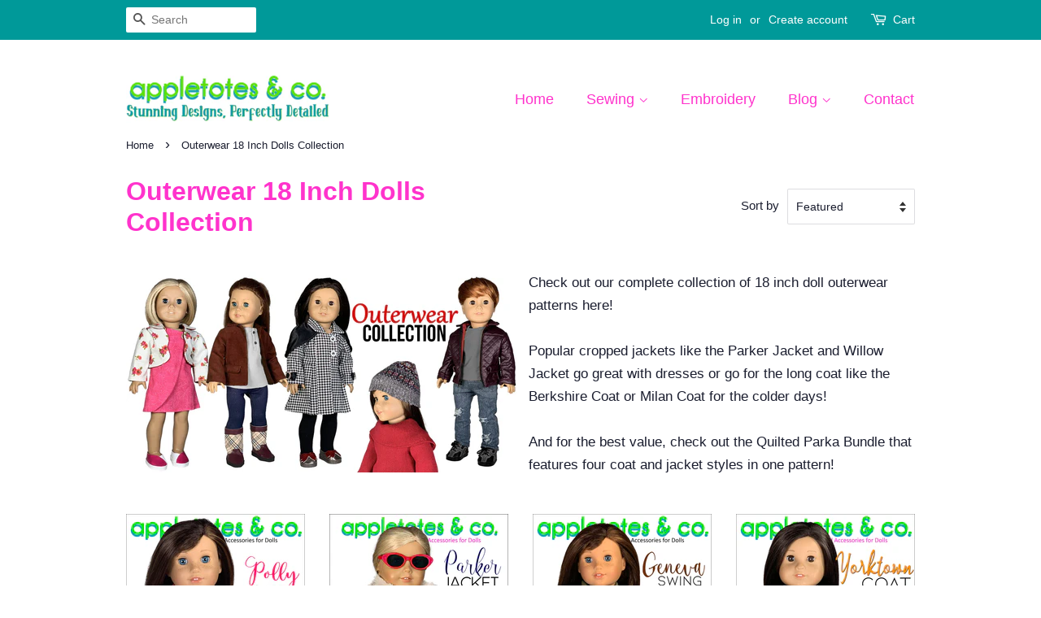

--- FILE ---
content_type: text/html; charset=utf-8
request_url: https://appletotes.com/collections/outerwear-18-inch-dolls-collection
body_size: 21469
content:
<!doctype html>
<!--[if lt IE 7]><html class="no-js lt-ie9 lt-ie8 lt-ie7" lang="en"> <![endif]-->
<!--[if IE 7]><html class="no-js lt-ie9 lt-ie8" lang="en"> <![endif]-->
<!--[if IE 8]><html class="no-js lt-ie9" lang="en"> <![endif]-->
<!--[if IE 9 ]><html class="ie9 no-js"> <![endif]-->
<!--[if (gt IE 9)|!(IE)]><!--> <html class="no-js"> <!--<![endif]-->
<link href="https://fonts.googleapis.com/css?family=Quicksand" rel="stylesheet" type="text/css">
<link href="https://fonts.googleapis.com/css?family=Inspiration" rel="stylesheet" type="text/css">
<link href="https://fonts.googleapis.com/css?family=Poppins" rel="stylesheet" type="text/css">
<link href="https://fonts.googleapis.com/css?family=Boogaloo" rel="stylesheet" type="text/css">
  <link href="https://fonts.googleapis.com/css?family=Roboto" rel="stylesheet" type="text/css">
<link href="https://fonts.googleapis.com/css2?family=Lexend+Deca&display=swap" rel="stylesheet">
<meta name="google-site-verification" content="jrRwq8qDHWb7wi-dMZaTo-3HaJeOpci7z-FePeC9UDA" />
<head>
  <script>
    window.GiftWizard={},window.GiftWizard.customer={},window.GiftWizard.customer.email="",window.GiftWizard.customer.id="";
  </script>
  <meta name="google-site-verification" content="jrRwq8qDHWb7wi-dMZaTo-3HaJeOpci7z-FePeC9UDA" />

  <!-- Basic page needs ================================================== -->
  <meta charset="utf-8">
  <meta http-equiv="X-UA-Compatible" content="IE=edge,chrome=1">

  
  <link rel="shortcut icon" href="//appletotes.com/cdn/shop/files/appletotes_co_logo_32x32.png?v=1613510387" type="image/png" />
  

  <!-- Title and description ================================================== -->
  <title>
  Outerwear 18 Inch Dolls Collection &ndash; Appletotes &amp; Co.
  </title>

  
  <meta name="description" content="Check out our complete collection of 18 inch doll outerwear patterns here! Popular cropped jackets like the Parker Jacket and Willow Jacket go great with dresses or go for the long coat like the Berkshire Coat or Milan Coat for the colder days!And for the best value, check out the Quilted Parka Bundle that features four coat and jacket styles in one pattern, &quot;sew&quot; many possibilities for your 18 inch doll!">
  

  <!-- Social meta ================================================== -->
  <!-- /snippets/social-meta-tags.liquid -->




<meta property="og:site_name" content="Appletotes &amp; Co.">
<meta property="og:url" content="https://appletotes.com/collections/outerwear-18-inch-dolls-collection">
<meta property="og:title" content="Outerwear 18 Inch Dolls Collection">
<meta property="og:type" content="product.group">
<meta property="og:description" content="Check out our complete collection of 18 inch doll outerwear patterns here! Popular cropped jackets like the Parker Jacket and Willow Jacket go great with dresses or go for the long coat like the Berkshire Coat or Milan Coat for the colder days!And for the best value, check out the Quilted Parka Bundle that features four coat and jacket styles in one pattern, &quot;sew&quot; many possibilities for your 18 inch doll!">

<meta property="og:image" content="http://appletotes.com/cdn/shop/collections/coat_check_weekend_promo_fb_and_collection_1200x1200.jpg?v=1614174090">
<meta property="og:image:secure_url" content="https://appletotes.com/cdn/shop/collections/coat_check_weekend_promo_fb_and_collection_1200x1200.jpg?v=1614174090">


<meta name="twitter:card" content="summary_large_image">
<meta name="twitter:title" content="Outerwear 18 Inch Dolls Collection">
<meta name="twitter:description" content="Check out our complete collection of 18 inch doll outerwear patterns here! Popular cropped jackets like the Parker Jacket and Willow Jacket go great with dresses or go for the long coat like the Berkshire Coat or Milan Coat for the colder days!And for the best value, check out the Quilted Parka Bundle that features four coat and jacket styles in one pattern, &quot;sew&quot; many possibilities for your 18 inch doll!">


  <!-- Helpers ================================================== -->
  <link rel="canonical" href="https://appletotes.com/collections/outerwear-18-inch-dolls-collection">
  <meta name="viewport" content="width=device-width,initial-scale=1">
  <meta name="theme-color" content="#ff33cc">

  <!-- CSS ================================================== -->
  <link href="//appletotes.com/cdn/shop/t/12/assets/timber.scss.css?v=130294763375748433151696336222" rel="stylesheet" type="text/css" media="all" />
  <link href="//appletotes.com/cdn/shop/t/12/assets/theme.scss.css?v=102210673651236071331696336222" rel="stylesheet" type="text/css" media="all" />

  



  
  <script>
    window.theme = window.theme || {};

    var theme = {
      strings: {
        addToCart: "Add to Cart",
        soldOut: "Sold Out",
        unavailable: "Unavailable",
        zoomClose: "Close (Esc)",
        zoomPrev: "Previous (Left arrow key)",
        zoomNext: "Next (Right arrow key)",
        addressError: "Error looking up that address",
        addressNoResults: "No results for that address",
        addressQueryLimit: "You have exceeded the Google API usage limit. Consider upgrading to a \u003ca href=\"https:\/\/developers.google.com\/maps\/premium\/usage-limits\"\u003ePremium Plan\u003c\/a\u003e.",
        authError: "There was a problem authenticating your Google Maps API Key."
      },
      settings: {
        // Adding some settings to allow the editor to update correctly when they are changed
        enableWideLayout: false,
        typeAccentTransform: false,
        typeAccentSpacing: false,
        baseFontSize: '17px',
        headerBaseFontSize: '32px',
        accentFontSize: '18px'
      },
      variables: {
        mediaQueryMedium: 'screen and (max-width: 768px)',
        bpSmall: false
      },
      moneyFormat: "${{amount}}"
    }

    document.documentElement.className = document.documentElement.className.replace('no-js', 'supports-js');
  </script>

  <!-- Header hook for plugins ================================================== -->
  <script>window.performance && window.performance.mark && window.performance.mark('shopify.content_for_header.start');</script><meta name="google-site-verification" content="jrRwq8qDHWb7wi-dMZaTo-3HaJeOpci7z-FePeC9UDA">
<meta id="shopify-digital-wallet" name="shopify-digital-wallet" content="/26792452/digital_wallets/dialog">
<meta name="shopify-checkout-api-token" content="320d31a8003229db47bdb80b17030266">
<meta id="in-context-paypal-metadata" data-shop-id="26792452" data-venmo-supported="false" data-environment="production" data-locale="en_US" data-paypal-v4="true" data-currency="USD">
<link rel="alternate" type="application/atom+xml" title="Feed" href="/collections/outerwear-18-inch-dolls-collection.atom" />
<link rel="next" href="/collections/outerwear-18-inch-dolls-collection?page=2">
<link rel="alternate" type="application/json+oembed" href="https://appletotes.com/collections/outerwear-18-inch-dolls-collection.oembed">
<script async="async" src="/checkouts/internal/preloads.js?locale=en-US"></script>
<link rel="preconnect" href="https://shop.app" crossorigin="anonymous">
<script async="async" src="https://shop.app/checkouts/internal/preloads.js?locale=en-US&shop_id=26792452" crossorigin="anonymous"></script>
<script id="apple-pay-shop-capabilities" type="application/json">{"shopId":26792452,"countryCode":"US","currencyCode":"USD","merchantCapabilities":["supports3DS"],"merchantId":"gid:\/\/shopify\/Shop\/26792452","merchantName":"Appletotes \u0026 Co.","requiredBillingContactFields":["postalAddress","email"],"requiredShippingContactFields":["postalAddress","email"],"shippingType":"shipping","supportedNetworks":["visa","masterCard","amex","discover","elo","jcb"],"total":{"type":"pending","label":"Appletotes \u0026 Co.","amount":"1.00"},"shopifyPaymentsEnabled":true,"supportsSubscriptions":true}</script>
<script id="shopify-features" type="application/json">{"accessToken":"320d31a8003229db47bdb80b17030266","betas":["rich-media-storefront-analytics"],"domain":"appletotes.com","predictiveSearch":true,"shopId":26792452,"locale":"en"}</script>
<script>var Shopify = Shopify || {};
Shopify.shop = "appletotes-co.myshopify.com";
Shopify.locale = "en";
Shopify.currency = {"active":"USD","rate":"1.0"};
Shopify.country = "US";
Shopify.theme = {"name":"Appletotes 4-21-21 Pinterest Code Added","id":122303611067,"schema_name":"Minimal","schema_version":"5.2.0","theme_store_id":380,"role":"main"};
Shopify.theme.handle = "null";
Shopify.theme.style = {"id":null,"handle":null};
Shopify.cdnHost = "appletotes.com/cdn";
Shopify.routes = Shopify.routes || {};
Shopify.routes.root = "/";</script>
<script type="module">!function(o){(o.Shopify=o.Shopify||{}).modules=!0}(window);</script>
<script>!function(o){function n(){var o=[];function n(){o.push(Array.prototype.slice.apply(arguments))}return n.q=o,n}var t=o.Shopify=o.Shopify||{};t.loadFeatures=n(),t.autoloadFeatures=n()}(window);</script>
<script>
  window.ShopifyPay = window.ShopifyPay || {};
  window.ShopifyPay.apiHost = "shop.app\/pay";
  window.ShopifyPay.redirectState = null;
</script>
<script id="shop-js-analytics" type="application/json">{"pageType":"collection"}</script>
<script defer="defer" async type="module" src="//appletotes.com/cdn/shopifycloud/shop-js/modules/v2/client.init-shop-cart-sync_BT-GjEfc.en.esm.js"></script>
<script defer="defer" async type="module" src="//appletotes.com/cdn/shopifycloud/shop-js/modules/v2/chunk.common_D58fp_Oc.esm.js"></script>
<script defer="defer" async type="module" src="//appletotes.com/cdn/shopifycloud/shop-js/modules/v2/chunk.modal_xMitdFEc.esm.js"></script>
<script type="module">
  await import("//appletotes.com/cdn/shopifycloud/shop-js/modules/v2/client.init-shop-cart-sync_BT-GjEfc.en.esm.js");
await import("//appletotes.com/cdn/shopifycloud/shop-js/modules/v2/chunk.common_D58fp_Oc.esm.js");
await import("//appletotes.com/cdn/shopifycloud/shop-js/modules/v2/chunk.modal_xMitdFEc.esm.js");

  window.Shopify.SignInWithShop?.initShopCartSync?.({"fedCMEnabled":true,"windoidEnabled":true});

</script>
<script>
  window.Shopify = window.Shopify || {};
  if (!window.Shopify.featureAssets) window.Shopify.featureAssets = {};
  window.Shopify.featureAssets['shop-js'] = {"shop-cart-sync":["modules/v2/client.shop-cart-sync_DZOKe7Ll.en.esm.js","modules/v2/chunk.common_D58fp_Oc.esm.js","modules/v2/chunk.modal_xMitdFEc.esm.js"],"init-fed-cm":["modules/v2/client.init-fed-cm_B6oLuCjv.en.esm.js","modules/v2/chunk.common_D58fp_Oc.esm.js","modules/v2/chunk.modal_xMitdFEc.esm.js"],"shop-cash-offers":["modules/v2/client.shop-cash-offers_D2sdYoxE.en.esm.js","modules/v2/chunk.common_D58fp_Oc.esm.js","modules/v2/chunk.modal_xMitdFEc.esm.js"],"shop-login-button":["modules/v2/client.shop-login-button_QeVjl5Y3.en.esm.js","modules/v2/chunk.common_D58fp_Oc.esm.js","modules/v2/chunk.modal_xMitdFEc.esm.js"],"pay-button":["modules/v2/client.pay-button_DXTOsIq6.en.esm.js","modules/v2/chunk.common_D58fp_Oc.esm.js","modules/v2/chunk.modal_xMitdFEc.esm.js"],"shop-button":["modules/v2/client.shop-button_DQZHx9pm.en.esm.js","modules/v2/chunk.common_D58fp_Oc.esm.js","modules/v2/chunk.modal_xMitdFEc.esm.js"],"avatar":["modules/v2/client.avatar_BTnouDA3.en.esm.js"],"init-windoid":["modules/v2/client.init-windoid_CR1B-cfM.en.esm.js","modules/v2/chunk.common_D58fp_Oc.esm.js","modules/v2/chunk.modal_xMitdFEc.esm.js"],"init-shop-for-new-customer-accounts":["modules/v2/client.init-shop-for-new-customer-accounts_C_vY_xzh.en.esm.js","modules/v2/client.shop-login-button_QeVjl5Y3.en.esm.js","modules/v2/chunk.common_D58fp_Oc.esm.js","modules/v2/chunk.modal_xMitdFEc.esm.js"],"init-shop-email-lookup-coordinator":["modules/v2/client.init-shop-email-lookup-coordinator_BI7n9ZSv.en.esm.js","modules/v2/chunk.common_D58fp_Oc.esm.js","modules/v2/chunk.modal_xMitdFEc.esm.js"],"init-shop-cart-sync":["modules/v2/client.init-shop-cart-sync_BT-GjEfc.en.esm.js","modules/v2/chunk.common_D58fp_Oc.esm.js","modules/v2/chunk.modal_xMitdFEc.esm.js"],"shop-toast-manager":["modules/v2/client.shop-toast-manager_DiYdP3xc.en.esm.js","modules/v2/chunk.common_D58fp_Oc.esm.js","modules/v2/chunk.modal_xMitdFEc.esm.js"],"init-customer-accounts":["modules/v2/client.init-customer-accounts_D9ZNqS-Q.en.esm.js","modules/v2/client.shop-login-button_QeVjl5Y3.en.esm.js","modules/v2/chunk.common_D58fp_Oc.esm.js","modules/v2/chunk.modal_xMitdFEc.esm.js"],"init-customer-accounts-sign-up":["modules/v2/client.init-customer-accounts-sign-up_iGw4briv.en.esm.js","modules/v2/client.shop-login-button_QeVjl5Y3.en.esm.js","modules/v2/chunk.common_D58fp_Oc.esm.js","modules/v2/chunk.modal_xMitdFEc.esm.js"],"shop-follow-button":["modules/v2/client.shop-follow-button_CqMgW2wH.en.esm.js","modules/v2/chunk.common_D58fp_Oc.esm.js","modules/v2/chunk.modal_xMitdFEc.esm.js"],"checkout-modal":["modules/v2/client.checkout-modal_xHeaAweL.en.esm.js","modules/v2/chunk.common_D58fp_Oc.esm.js","modules/v2/chunk.modal_xMitdFEc.esm.js"],"shop-login":["modules/v2/client.shop-login_D91U-Q7h.en.esm.js","modules/v2/chunk.common_D58fp_Oc.esm.js","modules/v2/chunk.modal_xMitdFEc.esm.js"],"lead-capture":["modules/v2/client.lead-capture_BJmE1dJe.en.esm.js","modules/v2/chunk.common_D58fp_Oc.esm.js","modules/v2/chunk.modal_xMitdFEc.esm.js"],"payment-terms":["modules/v2/client.payment-terms_Ci9AEqFq.en.esm.js","modules/v2/chunk.common_D58fp_Oc.esm.js","modules/v2/chunk.modal_xMitdFEc.esm.js"]};
</script>
<script>(function() {
  var isLoaded = false;
  function asyncLoad() {
    if (isLoaded) return;
    isLoaded = true;
    var urls = ["https:\/\/aivalabs.com\/cta\/?identity=DRagnFaQmhQ6hnm6HGiRqOlquiDw.PXCJaEXQIcOhsbsIzF7DMYnu\u0026shop=appletotes-co.myshopify.com","https:\/\/str.rise-ai.com\/?shop=appletotes-co.myshopify.com","https:\/\/strn.rise-ai.com\/?shop=appletotes-co.myshopify.com","https:\/\/chimpstatic.com\/mcjs-connected\/js\/users\/a0dbefbf2a758f925b471d926\/a8be4e1759b7e6b4d83c0d2f6.js?shop=appletotes-co.myshopify.com","https:\/\/swymv3starter-01.azureedge.net\/code\/swym-shopify.js?shop=appletotes-co.myshopify.com","https:\/\/cdnig.addons.business\/embed\/cloud\/appletotes-co\/cziframeagent.js?v=212104101107\u0026token=t8DS222103QgjuJY\u0026shop=appletotes-co.myshopify.com"];
    for (var i = 0; i < urls.length; i++) {
      var s = document.createElement('script');
      s.type = 'text/javascript';
      s.async = true;
      s.src = urls[i];
      var x = document.getElementsByTagName('script')[0];
      x.parentNode.insertBefore(s, x);
    }
  };
  if(window.attachEvent) {
    window.attachEvent('onload', asyncLoad);
  } else {
    window.addEventListener('load', asyncLoad, false);
  }
})();</script>
<script id="__st">var __st={"a":26792452,"offset":-18000,"reqid":"86757411-28d5-4981-8fe9-6b1ad40b1cdd-1769320928","pageurl":"appletotes.com\/collections\/outerwear-18-inch-dolls-collection","u":"fbf56c4dc6ef","p":"collection","rtyp":"collection","rid":168715583568};</script>
<script>window.ShopifyPaypalV4VisibilityTracking = true;</script>
<script id="captcha-bootstrap">!function(){'use strict';const t='contact',e='account',n='new_comment',o=[[t,t],['blogs',n],['comments',n],[t,'customer']],c=[[e,'customer_login'],[e,'guest_login'],[e,'recover_customer_password'],[e,'create_customer']],r=t=>t.map((([t,e])=>`form[action*='/${t}']:not([data-nocaptcha='true']) input[name='form_type'][value='${e}']`)).join(','),a=t=>()=>t?[...document.querySelectorAll(t)].map((t=>t.form)):[];function s(){const t=[...o],e=r(t);return a(e)}const i='password',u='form_key',d=['recaptcha-v3-token','g-recaptcha-response','h-captcha-response',i],f=()=>{try{return window.sessionStorage}catch{return}},m='__shopify_v',_=t=>t.elements[u];function p(t,e,n=!1){try{const o=window.sessionStorage,c=JSON.parse(o.getItem(e)),{data:r}=function(t){const{data:e,action:n}=t;return t[m]||n?{data:e,action:n}:{data:t,action:n}}(c);for(const[e,n]of Object.entries(r))t.elements[e]&&(t.elements[e].value=n);n&&o.removeItem(e)}catch(o){console.error('form repopulation failed',{error:o})}}const l='form_type',E='cptcha';function T(t){t.dataset[E]=!0}const w=window,h=w.document,L='Shopify',v='ce_forms',y='captcha';let A=!1;((t,e)=>{const n=(g='f06e6c50-85a8-45c8-87d0-21a2b65856fe',I='https://cdn.shopify.com/shopifycloud/storefront-forms-hcaptcha/ce_storefront_forms_captcha_hcaptcha.v1.5.2.iife.js',D={infoText:'Protected by hCaptcha',privacyText:'Privacy',termsText:'Terms'},(t,e,n)=>{const o=w[L][v],c=o.bindForm;if(c)return c(t,g,e,D).then(n);var r;o.q.push([[t,g,e,D],n]),r=I,A||(h.body.append(Object.assign(h.createElement('script'),{id:'captcha-provider',async:!0,src:r})),A=!0)});var g,I,D;w[L]=w[L]||{},w[L][v]=w[L][v]||{},w[L][v].q=[],w[L][y]=w[L][y]||{},w[L][y].protect=function(t,e){n(t,void 0,e),T(t)},Object.freeze(w[L][y]),function(t,e,n,w,h,L){const[v,y,A,g]=function(t,e,n){const i=e?o:[],u=t?c:[],d=[...i,...u],f=r(d),m=r(i),_=r(d.filter((([t,e])=>n.includes(e))));return[a(f),a(m),a(_),s()]}(w,h,L),I=t=>{const e=t.target;return e instanceof HTMLFormElement?e:e&&e.form},D=t=>v().includes(t);t.addEventListener('submit',(t=>{const e=I(t);if(!e)return;const n=D(e)&&!e.dataset.hcaptchaBound&&!e.dataset.recaptchaBound,o=_(e),c=g().includes(e)&&(!o||!o.value);(n||c)&&t.preventDefault(),c&&!n&&(function(t){try{if(!f())return;!function(t){const e=f();if(!e)return;const n=_(t);if(!n)return;const o=n.value;o&&e.removeItem(o)}(t);const e=Array.from(Array(32),(()=>Math.random().toString(36)[2])).join('');!function(t,e){_(t)||t.append(Object.assign(document.createElement('input'),{type:'hidden',name:u})),t.elements[u].value=e}(t,e),function(t,e){const n=f();if(!n)return;const o=[...t.querySelectorAll(`input[type='${i}']`)].map((({name:t})=>t)),c=[...d,...o],r={};for(const[a,s]of new FormData(t).entries())c.includes(a)||(r[a]=s);n.setItem(e,JSON.stringify({[m]:1,action:t.action,data:r}))}(t,e)}catch(e){console.error('failed to persist form',e)}}(e),e.submit())}));const S=(t,e)=>{t&&!t.dataset[E]&&(n(t,e.some((e=>e===t))),T(t))};for(const o of['focusin','change'])t.addEventListener(o,(t=>{const e=I(t);D(e)&&S(e,y())}));const B=e.get('form_key'),M=e.get(l),P=B&&M;t.addEventListener('DOMContentLoaded',(()=>{const t=y();if(P)for(const e of t)e.elements[l].value===M&&p(e,B);[...new Set([...A(),...v().filter((t=>'true'===t.dataset.shopifyCaptcha))])].forEach((e=>S(e,t)))}))}(h,new URLSearchParams(w.location.search),n,t,e,['guest_login'])})(!0,!0)}();</script>
<script integrity="sha256-4kQ18oKyAcykRKYeNunJcIwy7WH5gtpwJnB7kiuLZ1E=" data-source-attribution="shopify.loadfeatures" defer="defer" src="//appletotes.com/cdn/shopifycloud/storefront/assets/storefront/load_feature-a0a9edcb.js" crossorigin="anonymous"></script>
<script crossorigin="anonymous" defer="defer" src="//appletotes.com/cdn/shopifycloud/storefront/assets/shopify_pay/storefront-65b4c6d7.js?v=20250812"></script>
<script data-source-attribution="shopify.dynamic_checkout.dynamic.init">var Shopify=Shopify||{};Shopify.PaymentButton=Shopify.PaymentButton||{isStorefrontPortableWallets:!0,init:function(){window.Shopify.PaymentButton.init=function(){};var t=document.createElement("script");t.src="https://appletotes.com/cdn/shopifycloud/portable-wallets/latest/portable-wallets.en.js",t.type="module",document.head.appendChild(t)}};
</script>
<script data-source-attribution="shopify.dynamic_checkout.buyer_consent">
  function portableWalletsHideBuyerConsent(e){var t=document.getElementById("shopify-buyer-consent"),n=document.getElementById("shopify-subscription-policy-button");t&&n&&(t.classList.add("hidden"),t.setAttribute("aria-hidden","true"),n.removeEventListener("click",e))}function portableWalletsShowBuyerConsent(e){var t=document.getElementById("shopify-buyer-consent"),n=document.getElementById("shopify-subscription-policy-button");t&&n&&(t.classList.remove("hidden"),t.removeAttribute("aria-hidden"),n.addEventListener("click",e))}window.Shopify?.PaymentButton&&(window.Shopify.PaymentButton.hideBuyerConsent=portableWalletsHideBuyerConsent,window.Shopify.PaymentButton.showBuyerConsent=portableWalletsShowBuyerConsent);
</script>
<script data-source-attribution="shopify.dynamic_checkout.cart.bootstrap">document.addEventListener("DOMContentLoaded",(function(){function t(){return document.querySelector("shopify-accelerated-checkout-cart, shopify-accelerated-checkout")}if(t())Shopify.PaymentButton.init();else{new MutationObserver((function(e,n){t()&&(Shopify.PaymentButton.init(),n.disconnect())})).observe(document.body,{childList:!0,subtree:!0})}}));
</script>
<link id="shopify-accelerated-checkout-styles" rel="stylesheet" media="screen" href="https://appletotes.com/cdn/shopifycloud/portable-wallets/latest/accelerated-checkout-backwards-compat.css" crossorigin="anonymous">
<style id="shopify-accelerated-checkout-cart">
        #shopify-buyer-consent {
  margin-top: 1em;
  display: inline-block;
  width: 100%;
}

#shopify-buyer-consent.hidden {
  display: none;
}

#shopify-subscription-policy-button {
  background: none;
  border: none;
  padding: 0;
  text-decoration: underline;
  font-size: inherit;
  cursor: pointer;
}

#shopify-subscription-policy-button::before {
  box-shadow: none;
}

      </style>

<script>window.performance && window.performance.mark && window.performance.mark('shopify.content_for_header.end');</script>

  
<!--[if lt IE 9]>
<script src="//cdnjs.cloudflare.com/ajax/libs/html5shiv/3.7.2/html5shiv.min.js" type="text/javascript"></script>
<![endif]-->


  <script src="//appletotes.com/cdn/shop/t/12/assets/jquery-2.2.3.min.js?v=58211863146907186831619009695" type="text/javascript"></script>

  <!--[if (gt IE 9)|!(IE)]><!--><script src="//appletotes.com/cdn/shop/t/12/assets/lazysizes.min.js?v=177476512571513845041619009695" async="async"></script><!--<![endif]-->
  <!--[if lte IE 9]><script src="//appletotes.com/cdn/shop/t/12/assets/lazysizes.min.js?v=177476512571513845041619009695"></script><![endif]-->

  
  

<!--Gem_Page_Header_Script-->
    


<!--End_Gem_Page_Header_Script-->
  
  <script>
window.Rise={},window.Rise.customer={},window.Rise.customer.name="",window.Rise.customer.email="",window.Rise.customer.id="";
</script>
<meta name="facebook-domain-verification" content="71ia8erdzg36310thsb4vacwko2vad" />  
  <script type="text/javascript">
!function(e){if(!window.pintrk){window.pintrk=function()
{window.pintrk.queue.push(Array.prototype.slice.call(arguments))};var
n=window.pintrk;n.queue=[],n.version="3.0";var
t=document.createElement("script");t.async=!0,t.src=e;var
r=document.getElementsByTagName("script")[0];r.parentNode.insertBefore(t,r)}}
("https://s.pinimg.com/ct/core.js"); 

pintrk('load','2613483412472', { em: '', });
pintrk('page');
</script> 
<noscript> 
<img height="1" width="1" style="display:none;" alt=""
src="https://ct.pinterest.com/v3/?tid=2613483412472&noscript=1" /> 
</noscript>
  
<script type="text/javascript">
!function(e){if(!window.pintrk){window.pintrk=function()
{window.pintrk.queue.push(Array.prototype.slice.call(arguments))};var
n=window.pintrk;n.queue=[],n.version="3.0";var
t=document.createElement("script");t.async=!0,t.src=e;var
r=document.getElementsByTagName("script")[0];r.parentNode.insertBefore(t,r)}}
("https://s.pinimg.com/ct/core.js"); 

pintrk('load','2613483412472', { em: '', });
pintrk('page');
</script> 
<noscript> 
<img height="1" width="1" style="display:none;" alt=""
src="https://ct.pinterest.com/v3/?tid=2613483412472&noscript=1" /> 
</noscript>

<script>
pintrk('track', 'pagevisit', {
line_items: [
{
product_id: '',
  product_category: ''
}
]
});
</script>
<noscript>
  <img height="1" width="1" style="display:none;" alt="" src="https://ct.pinterest.com/v3/?tid=2613483412472&event=pagevisit&noscript=1" />
</noscript>
  
<!-- BEGIN app block: shopify://apps/teeinblue-product-personalizer/blocks/product-personalizer/67212f31-32b0-450c-97dd-7e182a5fac7b -->


  <!-- teeinblue scripts -->
  <script>
    window.teeinblueShop = {
      shopCurrency: "USD",
    
      moneyFormat: "${{amount}}",
    
    };
  </script>

  

  

  

  
  <!-- teeinblue async script -->
  <script
    type="text/javascript"
    async
    src="https://sdk.teeinblue.com/async.js?platform=shopify&amp;v=1&amp;token=NoWg7q8HasF8RMF1u18rH45I2QZp84ro&amp;shop=appletotes-co.myshopify.com"
  ></script>
  <!-- teeinblue async script end -->

  

  
  <!-- teeinblue scripts end. -->



<!-- END app block --><link href="https://monorail-edge.shopifysvc.com" rel="dns-prefetch">
<script>(function(){if ("sendBeacon" in navigator && "performance" in window) {try {var session_token_from_headers = performance.getEntriesByType('navigation')[0].serverTiming.find(x => x.name == '_s').description;} catch {var session_token_from_headers = undefined;}var session_cookie_matches = document.cookie.match(/_shopify_s=([^;]*)/);var session_token_from_cookie = session_cookie_matches && session_cookie_matches.length === 2 ? session_cookie_matches[1] : "";var session_token = session_token_from_headers || session_token_from_cookie || "";function handle_abandonment_event(e) {var entries = performance.getEntries().filter(function(entry) {return /monorail-edge.shopifysvc.com/.test(entry.name);});if (!window.abandonment_tracked && entries.length === 0) {window.abandonment_tracked = true;var currentMs = Date.now();var navigation_start = performance.timing.navigationStart;var payload = {shop_id: 26792452,url: window.location.href,navigation_start,duration: currentMs - navigation_start,session_token,page_type: "collection"};window.navigator.sendBeacon("https://monorail-edge.shopifysvc.com/v1/produce", JSON.stringify({schema_id: "online_store_buyer_site_abandonment/1.1",payload: payload,metadata: {event_created_at_ms: currentMs,event_sent_at_ms: currentMs}}));}}window.addEventListener('pagehide', handle_abandonment_event);}}());</script>
<script id="web-pixels-manager-setup">(function e(e,d,r,n,o){if(void 0===o&&(o={}),!Boolean(null===(a=null===(i=window.Shopify)||void 0===i?void 0:i.analytics)||void 0===a?void 0:a.replayQueue)){var i,a;window.Shopify=window.Shopify||{};var t=window.Shopify;t.analytics=t.analytics||{};var s=t.analytics;s.replayQueue=[],s.publish=function(e,d,r){return s.replayQueue.push([e,d,r]),!0};try{self.performance.mark("wpm:start")}catch(e){}var l=function(){var e={modern:/Edge?\/(1{2}[4-9]|1[2-9]\d|[2-9]\d{2}|\d{4,})\.\d+(\.\d+|)|Firefox\/(1{2}[4-9]|1[2-9]\d|[2-9]\d{2}|\d{4,})\.\d+(\.\d+|)|Chrom(ium|e)\/(9{2}|\d{3,})\.\d+(\.\d+|)|(Maci|X1{2}).+ Version\/(15\.\d+|(1[6-9]|[2-9]\d|\d{3,})\.\d+)([,.]\d+|)( \(\w+\)|)( Mobile\/\w+|) Safari\/|Chrome.+OPR\/(9{2}|\d{3,})\.\d+\.\d+|(CPU[ +]OS|iPhone[ +]OS|CPU[ +]iPhone|CPU IPhone OS|CPU iPad OS)[ +]+(15[._]\d+|(1[6-9]|[2-9]\d|\d{3,})[._]\d+)([._]\d+|)|Android:?[ /-](13[3-9]|1[4-9]\d|[2-9]\d{2}|\d{4,})(\.\d+|)(\.\d+|)|Android.+Firefox\/(13[5-9]|1[4-9]\d|[2-9]\d{2}|\d{4,})\.\d+(\.\d+|)|Android.+Chrom(ium|e)\/(13[3-9]|1[4-9]\d|[2-9]\d{2}|\d{4,})\.\d+(\.\d+|)|SamsungBrowser\/([2-9]\d|\d{3,})\.\d+/,legacy:/Edge?\/(1[6-9]|[2-9]\d|\d{3,})\.\d+(\.\d+|)|Firefox\/(5[4-9]|[6-9]\d|\d{3,})\.\d+(\.\d+|)|Chrom(ium|e)\/(5[1-9]|[6-9]\d|\d{3,})\.\d+(\.\d+|)([\d.]+$|.*Safari\/(?![\d.]+ Edge\/[\d.]+$))|(Maci|X1{2}).+ Version\/(10\.\d+|(1[1-9]|[2-9]\d|\d{3,})\.\d+)([,.]\d+|)( \(\w+\)|)( Mobile\/\w+|) Safari\/|Chrome.+OPR\/(3[89]|[4-9]\d|\d{3,})\.\d+\.\d+|(CPU[ +]OS|iPhone[ +]OS|CPU[ +]iPhone|CPU IPhone OS|CPU iPad OS)[ +]+(10[._]\d+|(1[1-9]|[2-9]\d|\d{3,})[._]\d+)([._]\d+|)|Android:?[ /-](13[3-9]|1[4-9]\d|[2-9]\d{2}|\d{4,})(\.\d+|)(\.\d+|)|Mobile Safari.+OPR\/([89]\d|\d{3,})\.\d+\.\d+|Android.+Firefox\/(13[5-9]|1[4-9]\d|[2-9]\d{2}|\d{4,})\.\d+(\.\d+|)|Android.+Chrom(ium|e)\/(13[3-9]|1[4-9]\d|[2-9]\d{2}|\d{4,})\.\d+(\.\d+|)|Android.+(UC? ?Browser|UCWEB|U3)[ /]?(15\.([5-9]|\d{2,})|(1[6-9]|[2-9]\d|\d{3,})\.\d+)\.\d+|SamsungBrowser\/(5\.\d+|([6-9]|\d{2,})\.\d+)|Android.+MQ{2}Browser\/(14(\.(9|\d{2,})|)|(1[5-9]|[2-9]\d|\d{3,})(\.\d+|))(\.\d+|)|K[Aa][Ii]OS\/(3\.\d+|([4-9]|\d{2,})\.\d+)(\.\d+|)/},d=e.modern,r=e.legacy,n=navigator.userAgent;return n.match(d)?"modern":n.match(r)?"legacy":"unknown"}(),u="modern"===l?"modern":"legacy",c=(null!=n?n:{modern:"",legacy:""})[u],f=function(e){return[e.baseUrl,"/wpm","/b",e.hashVersion,"modern"===e.buildTarget?"m":"l",".js"].join("")}({baseUrl:d,hashVersion:r,buildTarget:u}),m=function(e){var d=e.version,r=e.bundleTarget,n=e.surface,o=e.pageUrl,i=e.monorailEndpoint;return{emit:function(e){var a=e.status,t=e.errorMsg,s=(new Date).getTime(),l=JSON.stringify({metadata:{event_sent_at_ms:s},events:[{schema_id:"web_pixels_manager_load/3.1",payload:{version:d,bundle_target:r,page_url:o,status:a,surface:n,error_msg:t},metadata:{event_created_at_ms:s}}]});if(!i)return console&&console.warn&&console.warn("[Web Pixels Manager] No Monorail endpoint provided, skipping logging."),!1;try{return self.navigator.sendBeacon.bind(self.navigator)(i,l)}catch(e){}var u=new XMLHttpRequest;try{return u.open("POST",i,!0),u.setRequestHeader("Content-Type","text/plain"),u.send(l),!0}catch(e){return console&&console.warn&&console.warn("[Web Pixels Manager] Got an unhandled error while logging to Monorail."),!1}}}}({version:r,bundleTarget:l,surface:e.surface,pageUrl:self.location.href,monorailEndpoint:e.monorailEndpoint});try{o.browserTarget=l,function(e){var d=e.src,r=e.async,n=void 0===r||r,o=e.onload,i=e.onerror,a=e.sri,t=e.scriptDataAttributes,s=void 0===t?{}:t,l=document.createElement("script"),u=document.querySelector("head"),c=document.querySelector("body");if(l.async=n,l.src=d,a&&(l.integrity=a,l.crossOrigin="anonymous"),s)for(var f in s)if(Object.prototype.hasOwnProperty.call(s,f))try{l.dataset[f]=s[f]}catch(e){}if(o&&l.addEventListener("load",o),i&&l.addEventListener("error",i),u)u.appendChild(l);else{if(!c)throw new Error("Did not find a head or body element to append the script");c.appendChild(l)}}({src:f,async:!0,onload:function(){if(!function(){var e,d;return Boolean(null===(d=null===(e=window.Shopify)||void 0===e?void 0:e.analytics)||void 0===d?void 0:d.initialized)}()){var d=window.webPixelsManager.init(e)||void 0;if(d){var r=window.Shopify.analytics;r.replayQueue.forEach((function(e){var r=e[0],n=e[1],o=e[2];d.publishCustomEvent(r,n,o)})),r.replayQueue=[],r.publish=d.publishCustomEvent,r.visitor=d.visitor,r.initialized=!0}}},onerror:function(){return m.emit({status:"failed",errorMsg:"".concat(f," has failed to load")})},sri:function(e){var d=/^sha384-[A-Za-z0-9+/=]+$/;return"string"==typeof e&&d.test(e)}(c)?c:"",scriptDataAttributes:o}),m.emit({status:"loading"})}catch(e){m.emit({status:"failed",errorMsg:(null==e?void 0:e.message)||"Unknown error"})}}})({shopId: 26792452,storefrontBaseUrl: "https://appletotes.com",extensionsBaseUrl: "https://extensions.shopifycdn.com/cdn/shopifycloud/web-pixels-manager",monorailEndpoint: "https://monorail-edge.shopifysvc.com/unstable/produce_batch",surface: "storefront-renderer",enabledBetaFlags: ["2dca8a86"],webPixelsConfigList: [{"id":"837419229","configuration":"{\"config\":\"{\\\"pixel_id\\\":\\\"GT-5DFB24MQ\\\",\\\"google_tag_ids\\\":[\\\"GT-5DFB24MQ\\\"],\\\"target_country\\\":\\\"US\\\",\\\"gtag_events\\\":[{\\\"type\\\":\\\"view_item\\\",\\\"action_label\\\":\\\"MC-WH4QWX0DYL\\\"},{\\\"type\\\":\\\"purchase\\\",\\\"action_label\\\":\\\"MC-WH4QWX0DYL\\\"},{\\\"type\\\":\\\"page_view\\\",\\\"action_label\\\":\\\"MC-WH4QWX0DYL\\\"}],\\\"enable_monitoring_mode\\\":false}\"}","eventPayloadVersion":"v1","runtimeContext":"OPEN","scriptVersion":"b2a88bafab3e21179ed38636efcd8a93","type":"APP","apiClientId":1780363,"privacyPurposes":[],"dataSharingAdjustments":{"protectedCustomerApprovalScopes":["read_customer_address","read_customer_email","read_customer_name","read_customer_personal_data","read_customer_phone"]}},{"id":"548831453","configuration":"{\"swymApiEndpoint\":\"https:\/\/swymstore-v3starter-01.swymrelay.com\",\"swymTier\":\"v3starter-01\"}","eventPayloadVersion":"v1","runtimeContext":"STRICT","scriptVersion":"5b6f6917e306bc7f24523662663331c0","type":"APP","apiClientId":1350849,"privacyPurposes":["ANALYTICS","MARKETING","PREFERENCES"],"dataSharingAdjustments":{"protectedCustomerApprovalScopes":["read_customer_email","read_customer_name","read_customer_personal_data","read_customer_phone"]}},{"id":"146374877","configuration":"{\"pixel_id\":\"124054635122444\",\"pixel_type\":\"facebook_pixel\",\"metaapp_system_user_token\":\"-\"}","eventPayloadVersion":"v1","runtimeContext":"OPEN","scriptVersion":"ca16bc87fe92b6042fbaa3acc2fbdaa6","type":"APP","apiClientId":2329312,"privacyPurposes":["ANALYTICS","MARKETING","SALE_OF_DATA"],"dataSharingAdjustments":{"protectedCustomerApprovalScopes":["read_customer_address","read_customer_email","read_customer_name","read_customer_personal_data","read_customer_phone"]}},{"id":"96764125","configuration":"{\"tagID\":\"2613483412472\"}","eventPayloadVersion":"v1","runtimeContext":"STRICT","scriptVersion":"18031546ee651571ed29edbe71a3550b","type":"APP","apiClientId":3009811,"privacyPurposes":["ANALYTICS","MARKETING","SALE_OF_DATA"],"dataSharingAdjustments":{"protectedCustomerApprovalScopes":["read_customer_address","read_customer_email","read_customer_name","read_customer_personal_data","read_customer_phone"]}},{"id":"78512349","eventPayloadVersion":"v1","runtimeContext":"LAX","scriptVersion":"1","type":"CUSTOM","privacyPurposes":["ANALYTICS"],"name":"Google Analytics tag (migrated)"},{"id":"shopify-app-pixel","configuration":"{}","eventPayloadVersion":"v1","runtimeContext":"STRICT","scriptVersion":"0450","apiClientId":"shopify-pixel","type":"APP","privacyPurposes":["ANALYTICS","MARKETING"]},{"id":"shopify-custom-pixel","eventPayloadVersion":"v1","runtimeContext":"LAX","scriptVersion":"0450","apiClientId":"shopify-pixel","type":"CUSTOM","privacyPurposes":["ANALYTICS","MARKETING"]}],isMerchantRequest: false,initData: {"shop":{"name":"Appletotes \u0026 Co.","paymentSettings":{"currencyCode":"USD"},"myshopifyDomain":"appletotes-co.myshopify.com","countryCode":"US","storefrontUrl":"https:\/\/appletotes.com"},"customer":null,"cart":null,"checkout":null,"productVariants":[],"purchasingCompany":null},},"https://appletotes.com/cdn","fcfee988w5aeb613cpc8e4bc33m6693e112",{"modern":"","legacy":""},{"shopId":"26792452","storefrontBaseUrl":"https:\/\/appletotes.com","extensionBaseUrl":"https:\/\/extensions.shopifycdn.com\/cdn\/shopifycloud\/web-pixels-manager","surface":"storefront-renderer","enabledBetaFlags":"[\"2dca8a86\"]","isMerchantRequest":"false","hashVersion":"fcfee988w5aeb613cpc8e4bc33m6693e112","publish":"custom","events":"[[\"page_viewed\",{}],[\"collection_viewed\",{\"collection\":{\"id\":\"168715583568\",\"title\":\"Outerwear 18 Inch Dolls Collection\",\"productVariants\":[{\"price\":{\"amount\":5.99,\"currencyCode\":\"USD\"},\"product\":{\"title\":\"Polly Jacket 18 Inch Doll Sewing Pattern\",\"vendor\":\"Appletotes \u0026 Co.\",\"id\":\"7516508815581\",\"untranslatedTitle\":\"Polly Jacket 18 Inch Doll Sewing Pattern\",\"url\":\"\/products\/polly-jacket-18-inch-doll-sewing-pattern\",\"type\":\"Clothes\"},\"id\":\"42228638810333\",\"image\":{\"src\":\"\/\/appletotes.com\/cdn\/shop\/products\/pollyjacket18inchdollsewingpatterncover.jpg?v=1640355183\"},\"sku\":\"\",\"title\":\"Default Title\",\"untranslatedTitle\":\"Default Title\"},{\"price\":{\"amount\":5.99,\"currencyCode\":\"USD\"},\"product\":{\"title\":\"Parker Jacket 18 Inch Doll Sewing Pattern\",\"vendor\":\"Appletotes \u0026 Co.\",\"id\":\"6082757984443\",\"untranslatedTitle\":\"Parker Jacket 18 Inch Doll Sewing Pattern\",\"url\":\"\/products\/parker-jacket-18-inch-doll-sewing-pattern\",\"type\":\"Clothes\"},\"id\":\"37559569055931\",\"image\":{\"src\":\"\/\/appletotes.com\/cdn\/shop\/products\/parkerjacket18inchdollpatterncover.jpg?v=1637678886\"},\"sku\":\"\",\"title\":\"Default Title\",\"untranslatedTitle\":\"Default Title\"},{\"price\":{\"amount\":6.99,\"currencyCode\":\"USD\"},\"product\":{\"title\":\"Geneva Swing Coat 18 Inch Doll Sewing Pattern\",\"vendor\":\"Appletotes \u0026 Co.\",\"id\":\"7175175078075\",\"untranslatedTitle\":\"Geneva Swing Coat 18 Inch Doll Sewing Pattern\",\"url\":\"\/products\/geneva-swing-coat-18-inch-doll-sewing-pattern\",\"type\":\"Clothes\"},\"id\":\"41885105586363\",\"image\":{\"src\":\"\/\/appletotes.com\/cdn\/shop\/products\/genevaswingcoat18inchdollpatterncover.jpg?v=1634304680\"},\"sku\":\"\",\"title\":\"Default Title\",\"untranslatedTitle\":\"Default Title\"},{\"price\":{\"amount\":6.99,\"currencyCode\":\"USD\"},\"product\":{\"title\":\"Yorktown Coat 18 Inch Doll Sewing Pattern\",\"vendor\":\"Appletotes \u0026 Co.\",\"id\":\"7108406608059\",\"untranslatedTitle\":\"Yorktown Coat 18 Inch Doll Sewing Pattern\",\"url\":\"\/products\/yorktown-coat-18-inch-doll-sewing-pattern\",\"type\":\"Clothes\"},\"id\":\"41646214054075\",\"image\":{\"src\":\"\/\/appletotes.com\/cdn\/shop\/products\/yorktowncoat18inchdollpatterncover.jpg?v=1631294503\"},\"sku\":\"\",\"title\":\"Default Title\",\"untranslatedTitle\":\"Default Title\"},{\"price\":{\"amount\":5.99,\"currencyCode\":\"USD\"},\"product\":{\"title\":\"Berkshire Coat Sewing Pattern 18 Inch Dolls\",\"vendor\":\"Appletotes \u0026 Co.\",\"id\":\"4815897919568\",\"untranslatedTitle\":\"Berkshire Coat Sewing Pattern 18 Inch Dolls\",\"url\":\"\/products\/berkshire-coat-sewing-pattern-18-inch-dolls\",\"type\":\"Clothes\"},\"id\":\"32924509896784\",\"image\":{\"src\":\"\/\/appletotes.com\/cdn\/shop\/products\/berkshirecoatsewingpattern18inchdollscover.jpg?v=1602249925\"},\"sku\":\"\",\"title\":\"Default Title\",\"untranslatedTitle\":\"Default Title\"},{\"price\":{\"amount\":6.99,\"currencyCode\":\"USD\"},\"product\":{\"title\":\"Reversible Farrah Coat 18 Inch Doll Sewing Pattern\",\"vendor\":\"Appletotes \u0026 Co.\",\"id\":\"7153685659835\",\"untranslatedTitle\":\"Reversible Farrah Coat 18 Inch Doll Sewing Pattern\",\"url\":\"\/products\/reversible-farrah-coat-18-inch-doll-sewing-pattern\",\"type\":\"Clothes\"},\"id\":\"41808870146235\",\"image\":{\"src\":\"\/\/appletotes.com\/cdn\/shop\/products\/reversiblefarahcoat18inchdollpatterncover.jpg?v=1633093244\"},\"sku\":\"\",\"title\":\"Default Title\",\"untranslatedTitle\":\"Default Title\"},{\"price\":{\"amount\":4.99,\"currencyCode\":\"USD\"},\"product\":{\"title\":\"Naya Bolero Jacket 18 Inch Doll Sewing Pattern\",\"vendor\":\"Appletotes \u0026 Co.\",\"id\":\"7164948152507\",\"untranslatedTitle\":\"Naya Bolero Jacket 18 Inch Doll Sewing Pattern\",\"url\":\"\/products\/naya-bolero-jacket-18-inch-doll-sewing-pattern\",\"type\":\"Clothes\"},\"id\":\"41844744716475\",\"image\":{\"src\":\"\/\/appletotes.com\/cdn\/shop\/products\/nayabolerojacket18inchdollpatterncover.jpg?v=1633645440\"},\"sku\":\"\",\"title\":\"Default Title\",\"untranslatedTitle\":\"Default Title\"},{\"price\":{\"amount\":5.99,\"currencyCode\":\"USD\"},\"product\":{\"title\":\"Willow Cropped Jacket 18 Inch Doll Sewing Pattern\",\"vendor\":\"Appletotes \u0026 Co.\",\"id\":\"6236029845691\",\"untranslatedTitle\":\"Willow Cropped Jacket 18 Inch Doll Sewing Pattern\",\"url\":\"\/products\/willow-cropped-jacket-18-inch-doll-sewing-pattern\",\"type\":\"Clothes\"},\"id\":\"38172376498363\",\"image\":{\"src\":\"\/\/appletotes.com\/cdn\/shop\/products\/willowcropjacket18inchdollpatterncover.jpg?v=1612555192\"},\"sku\":\"\",\"title\":\"Default Title\",\"untranslatedTitle\":\"Default Title\"},{\"price\":{\"amount\":6.99,\"currencyCode\":\"USD\"},\"product\":{\"title\":\"Darla Coat 18 Inch Doll Sewing Pattern\",\"vendor\":\"Appletotes \u0026 Co.\",\"id\":\"6572347457723\",\"untranslatedTitle\":\"Darla Coat 18 Inch Doll Sewing Pattern\",\"url\":\"\/products\/darla-coat-18-inch-doll-sewing-pattern\",\"type\":\"Clothes\"},\"id\":\"45834592846045\",\"image\":{\"src\":\"\/\/appletotes.com\/cdn\/shop\/products\/darlacoat18inchdollpatterncover.jpg?v=1615489760\"},\"sku\":\"\",\"title\":\"Default Title\",\"untranslatedTitle\":\"Default Title\"},{\"price\":{\"amount\":8.99,\"currencyCode\":\"USD\"},\"product\":{\"title\":\"Darla Coat 18 Inch Doll Sewing Pattern - SVG Files Included\",\"vendor\":\"Appletotes \u0026 Co.\",\"id\":\"6573847806139\",\"untranslatedTitle\":\"Darla Coat 18 Inch Doll Sewing Pattern - SVG Files Included\",\"url\":\"\/products\/darla-coat-18-inch-doll-sewing-pattern-svg-files-included\",\"type\":\"Clothes\"},\"id\":\"39409754112187\",\"image\":{\"src\":\"\/\/appletotes.com\/cdn\/shop\/products\/darlacoat18inchdollpatterncoversvgincluded.jpg?v=1615562475\"},\"sku\":\"\",\"title\":\"Default Title\",\"untranslatedTitle\":\"Default Title\"},{\"price\":{\"amount\":6.99,\"currencyCode\":\"USD\"},\"product\":{\"title\":\"Reversible Cher Jacket 18 Inch Doll Sewing Pattern\",\"vendor\":\"Appletotes \u0026 Co.\",\"id\":\"6876574482619\",\"untranslatedTitle\":\"Reversible Cher Jacket 18 Inch Doll Sewing Pattern\",\"url\":\"\/products\/reversible-cher-jacket-18-inch-doll-sewing-pattern\",\"type\":\"Clothes\"},\"id\":\"40467958825147\",\"image\":{\"src\":\"\/\/appletotes.com\/cdn\/shop\/files\/updated_cher_jacket_cover.jpg?v=1760104743\"},\"sku\":\"\",\"title\":\"Default Title\",\"untranslatedTitle\":\"Default Title\"},{\"price\":{\"amount\":5.99,\"currencyCode\":\"USD\"},\"product\":{\"title\":\"Moira Fur Coat 18 Inch Doll Sewing Pattern\",\"vendor\":\"Appletotes \u0026 Co.\",\"id\":\"7164942450875\",\"untranslatedTitle\":\"Moira Fur Coat 18 Inch Doll Sewing Pattern\",\"url\":\"\/products\/moira-fur-coat-18-inch-doll-sewing-pattern\",\"type\":\"Clothes\"},\"id\":\"41844726759611\",\"image\":{\"src\":\"\/\/appletotes.com\/cdn\/shop\/products\/moirafurcoat18inchdollpatterncover.jpg?v=1633700535\"},\"sku\":\"\",\"title\":\"Default Title\",\"untranslatedTitle\":\"Default Title\"},{\"price\":{\"amount\":7.99,\"currencyCode\":\"USD\"},\"product\":{\"title\":\"Quilted Parka Bundle Sewing Pattern for 18 Inch Dolls\",\"vendor\":\"Appletotes \u0026 Co.\",\"id\":\"1272206458923\",\"untranslatedTitle\":\"Quilted Parka Bundle Sewing Pattern for 18 Inch Dolls\",\"url\":\"\/products\/quilted-parka-bundle-sewing-pattern-for-18-dolls\",\"type\":\"Clothes\"},\"id\":\"12186823884843\",\"image\":{\"src\":\"\/\/appletotes.com\/cdn\/shop\/products\/QuiltedParkaBundleDollSewingPatternBorder.jpg?v=1637678574\"},\"sku\":\"\",\"title\":\"Default Title\",\"untranslatedTitle\":\"Default Title\"},{\"price\":{\"amount\":6.99,\"currencyCode\":\"USD\"},\"product\":{\"title\":\"Bailey Jacket 18 Inch Doll Sewing Pattern\",\"vendor\":\"Appletotes \u0026 Co.\",\"id\":\"6263134585019\",\"untranslatedTitle\":\"Bailey Jacket 18 Inch Doll Sewing Pattern\",\"url\":\"\/products\/bailey-jacket-18-inch-doll-sewing-pattern\",\"type\":\"Clothes\"},\"id\":\"45834482876637\",\"image\":{\"src\":\"\/\/appletotes.com\/cdn\/shop\/products\/baileyjacket18inchdollsewingpatterncover.jpg?v=1613600120\"},\"sku\":\"\",\"title\":\"Default Title\",\"untranslatedTitle\":\"Default Title\"},{\"price\":{\"amount\":8.99,\"currencyCode\":\"USD\"},\"product\":{\"title\":\"Bailey Jacket 18 Inch Doll Sewing Pattern - SVG Files Included\",\"vendor\":\"Appletotes \u0026 Co.\",\"id\":\"6264653643963\",\"untranslatedTitle\":\"Bailey Jacket 18 Inch Doll Sewing Pattern - SVG Files Included\",\"url\":\"\/products\/bailey-jacket-18-inch-doll-sewing-pattern-svg-files-included\",\"type\":\"Clothes\"},\"id\":\"38257672618171\",\"image\":{\"src\":\"\/\/appletotes.com\/cdn\/shop\/products\/baileyjacket18inchdollsewingpatterncoversvgincluded.jpg?v=1613658211\"},\"sku\":\"\",\"title\":\"Default Title\",\"untranslatedTitle\":\"Default Title\"},{\"price\":{\"amount\":5.99,\"currencyCode\":\"USD\"},\"product\":{\"title\":\"Reversible Penny Cropped Jacket 18 Inch Doll Sewing Pattern\",\"vendor\":\"Appletotes \u0026 Co.\",\"id\":\"6806720970939\",\"untranslatedTitle\":\"Reversible Penny Cropped Jacket 18 Inch Doll Sewing Pattern\",\"url\":\"\/products\/reversible-penny-cropped-jacket-18-inch-doll-sewing-pattern\",\"type\":\"Clothes\"},\"id\":\"40152953913531\",\"image\":{\"src\":\"\/\/appletotes.com\/cdn\/shop\/products\/reversiblepennycroppedjacket18inchdollpatterncover.jpg?v=1619787608\"},\"sku\":\"\",\"title\":\"Default Title\",\"untranslatedTitle\":\"Default Title\"},{\"price\":{\"amount\":4.99,\"currencyCode\":\"USD\"},\"product\":{\"title\":\"Candace Cropped Jacket 18 Inch Doll Sewing Pattern\",\"vendor\":\"Appletotes \u0026 Co.\",\"id\":\"7458912764125\",\"untranslatedTitle\":\"Candace Cropped Jacket 18 Inch Doll Sewing Pattern\",\"url\":\"\/products\/candace-cropped-jacket-18-inch-doll-sewing-pattern\",\"type\":\"Clothes\"},\"id\":\"42083510976733\",\"image\":{\"src\":\"\/\/appletotes.com\/cdn\/shop\/products\/candacecroppedjacket18inchdollpatterncover.jpg?v=1637344856\"},\"sku\":\"\",\"title\":\"Default Title\",\"untranslatedTitle\":\"Default Title\"},{\"price\":{\"amount\":5.99,\"currencyCode\":\"USD\"},\"product\":{\"title\":\"Cape Cod Jacket Sewing Pattern for 18 Inch Dolls\",\"vendor\":\"Appletotes \u0026 Co.\",\"id\":\"4490235576400\",\"untranslatedTitle\":\"Cape Cod Jacket Sewing Pattern for 18 Inch Dolls\",\"url\":\"\/products\/cape-cod-jacket-sewing-pattern-for-18-inch-dolls\",\"type\":\"Clothes\"},\"id\":\"31994539606096\",\"image\":{\"src\":\"\/\/appletotes.com\/cdn\/shop\/products\/cape_cod_jacket_sewing_pattern_for_18_inch_dolls_cover.jpg?v=1584038623\"},\"sku\":\"AGC0112\",\"title\":\"Default Title\",\"untranslatedTitle\":\"Default Title\"},{\"price\":{\"amount\":5.99,\"currencyCode\":\"USD\"},\"product\":{\"title\":\"Murphy Jacket Sewing Pattern 18 Inch Dolls\",\"vendor\":\"Appletotes \u0026 Co.\",\"id\":\"4822294134864\",\"untranslatedTitle\":\"Murphy Jacket Sewing Pattern 18 Inch Dolls\",\"url\":\"\/products\/murphy-jacket-sewing-pattern-18-inch-dolls\",\"type\":\"Clothes\"},\"id\":\"32944300916816\",\"image\":{\"src\":\"\/\/appletotes.com\/cdn\/shop\/products\/murphyjacket18inchdollpatterncover.jpg?v=1602864297\"},\"sku\":\"\",\"title\":\"Default Title\",\"untranslatedTitle\":\"Default Title\"},{\"price\":{\"amount\":5.99,\"currencyCode\":\"USD\"},\"product\":{\"title\":\"Holiday Coat 18 Inch Doll Sewing Pattern\",\"vendor\":\"Appletotes \u0026 Co.\",\"id\":\"6155288346811\",\"untranslatedTitle\":\"Holiday Coat 18 Inch Doll Sewing Pattern\",\"url\":\"\/products\/holiday-coat-18-inch-doll-sewing-pattern\",\"type\":\"Clothes\"},\"id\":\"37856683950267\",\"image\":{\"src\":\"\/\/appletotes.com\/cdn\/shop\/products\/holidaycoat18inchdollpatterncover.jpg?v=1608470461\"},\"sku\":\"\",\"title\":\"Default Title\",\"untranslatedTitle\":\"Default Title\"}]}}]]"});</script><script>
  window.ShopifyAnalytics = window.ShopifyAnalytics || {};
  window.ShopifyAnalytics.meta = window.ShopifyAnalytics.meta || {};
  window.ShopifyAnalytics.meta.currency = 'USD';
  var meta = {"products":[{"id":7516508815581,"gid":"gid:\/\/shopify\/Product\/7516508815581","vendor":"Appletotes \u0026 Co.","type":"Clothes","handle":"polly-jacket-18-inch-doll-sewing-pattern","variants":[{"id":42228638810333,"price":599,"name":"Polly Jacket 18 Inch Doll Sewing Pattern","public_title":null,"sku":""}],"remote":false},{"id":6082757984443,"gid":"gid:\/\/shopify\/Product\/6082757984443","vendor":"Appletotes \u0026 Co.","type":"Clothes","handle":"parker-jacket-18-inch-doll-sewing-pattern","variants":[{"id":37559569055931,"price":599,"name":"Parker Jacket 18 Inch Doll Sewing Pattern","public_title":null,"sku":""}],"remote":false},{"id":7175175078075,"gid":"gid:\/\/shopify\/Product\/7175175078075","vendor":"Appletotes \u0026 Co.","type":"Clothes","handle":"geneva-swing-coat-18-inch-doll-sewing-pattern","variants":[{"id":41885105586363,"price":699,"name":"Geneva Swing Coat 18 Inch Doll Sewing Pattern","public_title":null,"sku":""}],"remote":false},{"id":7108406608059,"gid":"gid:\/\/shopify\/Product\/7108406608059","vendor":"Appletotes \u0026 Co.","type":"Clothes","handle":"yorktown-coat-18-inch-doll-sewing-pattern","variants":[{"id":41646214054075,"price":699,"name":"Yorktown Coat 18 Inch Doll Sewing Pattern","public_title":null,"sku":""}],"remote":false},{"id":4815897919568,"gid":"gid:\/\/shopify\/Product\/4815897919568","vendor":"Appletotes \u0026 Co.","type":"Clothes","handle":"berkshire-coat-sewing-pattern-18-inch-dolls","variants":[{"id":32924509896784,"price":599,"name":"Berkshire Coat Sewing Pattern 18 Inch Dolls","public_title":null,"sku":""}],"remote":false},{"id":7153685659835,"gid":"gid:\/\/shopify\/Product\/7153685659835","vendor":"Appletotes \u0026 Co.","type":"Clothes","handle":"reversible-farrah-coat-18-inch-doll-sewing-pattern","variants":[{"id":41808870146235,"price":699,"name":"Reversible Farrah Coat 18 Inch Doll Sewing Pattern","public_title":null,"sku":""}],"remote":false},{"id":7164948152507,"gid":"gid:\/\/shopify\/Product\/7164948152507","vendor":"Appletotes \u0026 Co.","type":"Clothes","handle":"naya-bolero-jacket-18-inch-doll-sewing-pattern","variants":[{"id":41844744716475,"price":499,"name":"Naya Bolero Jacket 18 Inch Doll Sewing Pattern","public_title":null,"sku":""}],"remote":false},{"id":6236029845691,"gid":"gid:\/\/shopify\/Product\/6236029845691","vendor":"Appletotes \u0026 Co.","type":"Clothes","handle":"willow-cropped-jacket-18-inch-doll-sewing-pattern","variants":[{"id":38172376498363,"price":599,"name":"Willow Cropped Jacket 18 Inch Doll Sewing Pattern","public_title":null,"sku":""}],"remote":false},{"id":6572347457723,"gid":"gid:\/\/shopify\/Product\/6572347457723","vendor":"Appletotes \u0026 Co.","type":"Clothes","handle":"darla-coat-18-inch-doll-sewing-pattern","variants":[{"id":45834592846045,"price":699,"name":"Darla Coat 18 Inch Doll Sewing Pattern","public_title":null,"sku":""}],"remote":false},{"id":6573847806139,"gid":"gid:\/\/shopify\/Product\/6573847806139","vendor":"Appletotes \u0026 Co.","type":"Clothes","handle":"darla-coat-18-inch-doll-sewing-pattern-svg-files-included","variants":[{"id":39409754112187,"price":899,"name":"Darla Coat 18 Inch Doll Sewing Pattern - SVG Files Included","public_title":null,"sku":""}],"remote":false},{"id":6876574482619,"gid":"gid:\/\/shopify\/Product\/6876574482619","vendor":"Appletotes \u0026 Co.","type":"Clothes","handle":"reversible-cher-jacket-18-inch-doll-sewing-pattern","variants":[{"id":40467958825147,"price":699,"name":"Reversible Cher Jacket 18 Inch Doll Sewing Pattern","public_title":null,"sku":""}],"remote":false},{"id":7164942450875,"gid":"gid:\/\/shopify\/Product\/7164942450875","vendor":"Appletotes \u0026 Co.","type":"Clothes","handle":"moira-fur-coat-18-inch-doll-sewing-pattern","variants":[{"id":41844726759611,"price":599,"name":"Moira Fur Coat 18 Inch Doll Sewing Pattern","public_title":null,"sku":""}],"remote":false},{"id":1272206458923,"gid":"gid:\/\/shopify\/Product\/1272206458923","vendor":"Appletotes \u0026 Co.","type":"Clothes","handle":"quilted-parka-bundle-sewing-pattern-for-18-dolls","variants":[{"id":12186823884843,"price":799,"name":"Quilted Parka Bundle Sewing Pattern for 18 Inch Dolls","public_title":null,"sku":""}],"remote":false},{"id":6263134585019,"gid":"gid:\/\/shopify\/Product\/6263134585019","vendor":"Appletotes \u0026 Co.","type":"Clothes","handle":"bailey-jacket-18-inch-doll-sewing-pattern","variants":[{"id":45834482876637,"price":699,"name":"Bailey Jacket 18 Inch Doll Sewing Pattern","public_title":null,"sku":""}],"remote":false},{"id":6264653643963,"gid":"gid:\/\/shopify\/Product\/6264653643963","vendor":"Appletotes \u0026 Co.","type":"Clothes","handle":"bailey-jacket-18-inch-doll-sewing-pattern-svg-files-included","variants":[{"id":38257672618171,"price":899,"name":"Bailey Jacket 18 Inch Doll Sewing Pattern - SVG Files Included","public_title":null,"sku":""}],"remote":false},{"id":6806720970939,"gid":"gid:\/\/shopify\/Product\/6806720970939","vendor":"Appletotes \u0026 Co.","type":"Clothes","handle":"reversible-penny-cropped-jacket-18-inch-doll-sewing-pattern","variants":[{"id":40152953913531,"price":599,"name":"Reversible Penny Cropped Jacket 18 Inch Doll Sewing Pattern","public_title":null,"sku":""}],"remote":false},{"id":7458912764125,"gid":"gid:\/\/shopify\/Product\/7458912764125","vendor":"Appletotes \u0026 Co.","type":"Clothes","handle":"candace-cropped-jacket-18-inch-doll-sewing-pattern","variants":[{"id":42083510976733,"price":499,"name":"Candace Cropped Jacket 18 Inch Doll Sewing Pattern","public_title":null,"sku":""}],"remote":false},{"id":4490235576400,"gid":"gid:\/\/shopify\/Product\/4490235576400","vendor":"Appletotes \u0026 Co.","type":"Clothes","handle":"cape-cod-jacket-sewing-pattern-for-18-inch-dolls","variants":[{"id":31994539606096,"price":599,"name":"Cape Cod Jacket Sewing Pattern for 18 Inch Dolls","public_title":null,"sku":"AGC0112"}],"remote":false},{"id":4822294134864,"gid":"gid:\/\/shopify\/Product\/4822294134864","vendor":"Appletotes \u0026 Co.","type":"Clothes","handle":"murphy-jacket-sewing-pattern-18-inch-dolls","variants":[{"id":32944300916816,"price":599,"name":"Murphy Jacket Sewing Pattern 18 Inch Dolls","public_title":null,"sku":""}],"remote":false},{"id":6155288346811,"gid":"gid:\/\/shopify\/Product\/6155288346811","vendor":"Appletotes \u0026 Co.","type":"Clothes","handle":"holiday-coat-18-inch-doll-sewing-pattern","variants":[{"id":37856683950267,"price":599,"name":"Holiday Coat 18 Inch Doll Sewing Pattern","public_title":null,"sku":""}],"remote":false}],"page":{"pageType":"collection","resourceType":"collection","resourceId":168715583568,"requestId":"86757411-28d5-4981-8fe9-6b1ad40b1cdd-1769320928"}};
  for (var attr in meta) {
    window.ShopifyAnalytics.meta[attr] = meta[attr];
  }
</script>
<script class="analytics">
  (function () {
    var customDocumentWrite = function(content) {
      var jquery = null;

      if (window.jQuery) {
        jquery = window.jQuery;
      } else if (window.Checkout && window.Checkout.$) {
        jquery = window.Checkout.$;
      }

      if (jquery) {
        jquery('body').append(content);
      }
    };

    var hasLoggedConversion = function(token) {
      if (token) {
        return document.cookie.indexOf('loggedConversion=' + token) !== -1;
      }
      return false;
    }

    var setCookieIfConversion = function(token) {
      if (token) {
        var twoMonthsFromNow = new Date(Date.now());
        twoMonthsFromNow.setMonth(twoMonthsFromNow.getMonth() + 2);

        document.cookie = 'loggedConversion=' + token + '; expires=' + twoMonthsFromNow;
      }
    }

    var trekkie = window.ShopifyAnalytics.lib = window.trekkie = window.trekkie || [];
    if (trekkie.integrations) {
      return;
    }
    trekkie.methods = [
      'identify',
      'page',
      'ready',
      'track',
      'trackForm',
      'trackLink'
    ];
    trekkie.factory = function(method) {
      return function() {
        var args = Array.prototype.slice.call(arguments);
        args.unshift(method);
        trekkie.push(args);
        return trekkie;
      };
    };
    for (var i = 0; i < trekkie.methods.length; i++) {
      var key = trekkie.methods[i];
      trekkie[key] = trekkie.factory(key);
    }
    trekkie.load = function(config) {
      trekkie.config = config || {};
      trekkie.config.initialDocumentCookie = document.cookie;
      var first = document.getElementsByTagName('script')[0];
      var script = document.createElement('script');
      script.type = 'text/javascript';
      script.onerror = function(e) {
        var scriptFallback = document.createElement('script');
        scriptFallback.type = 'text/javascript';
        scriptFallback.onerror = function(error) {
                var Monorail = {
      produce: function produce(monorailDomain, schemaId, payload) {
        var currentMs = new Date().getTime();
        var event = {
          schema_id: schemaId,
          payload: payload,
          metadata: {
            event_created_at_ms: currentMs,
            event_sent_at_ms: currentMs
          }
        };
        return Monorail.sendRequest("https://" + monorailDomain + "/v1/produce", JSON.stringify(event));
      },
      sendRequest: function sendRequest(endpointUrl, payload) {
        // Try the sendBeacon API
        if (window && window.navigator && typeof window.navigator.sendBeacon === 'function' && typeof window.Blob === 'function' && !Monorail.isIos12()) {
          var blobData = new window.Blob([payload], {
            type: 'text/plain'
          });

          if (window.navigator.sendBeacon(endpointUrl, blobData)) {
            return true;
          } // sendBeacon was not successful

        } // XHR beacon

        var xhr = new XMLHttpRequest();

        try {
          xhr.open('POST', endpointUrl);
          xhr.setRequestHeader('Content-Type', 'text/plain');
          xhr.send(payload);
        } catch (e) {
          console.log(e);
        }

        return false;
      },
      isIos12: function isIos12() {
        return window.navigator.userAgent.lastIndexOf('iPhone; CPU iPhone OS 12_') !== -1 || window.navigator.userAgent.lastIndexOf('iPad; CPU OS 12_') !== -1;
      }
    };
    Monorail.produce('monorail-edge.shopifysvc.com',
      'trekkie_storefront_load_errors/1.1',
      {shop_id: 26792452,
      theme_id: 122303611067,
      app_name: "storefront",
      context_url: window.location.href,
      source_url: "//appletotes.com/cdn/s/trekkie.storefront.8d95595f799fbf7e1d32231b9a28fd43b70c67d3.min.js"});

        };
        scriptFallback.async = true;
        scriptFallback.src = '//appletotes.com/cdn/s/trekkie.storefront.8d95595f799fbf7e1d32231b9a28fd43b70c67d3.min.js';
        first.parentNode.insertBefore(scriptFallback, first);
      };
      script.async = true;
      script.src = '//appletotes.com/cdn/s/trekkie.storefront.8d95595f799fbf7e1d32231b9a28fd43b70c67d3.min.js';
      first.parentNode.insertBefore(script, first);
    };
    trekkie.load(
      {"Trekkie":{"appName":"storefront","development":false,"defaultAttributes":{"shopId":26792452,"isMerchantRequest":null,"themeId":122303611067,"themeCityHash":"18257415713485523732","contentLanguage":"en","currency":"USD","eventMetadataId":"b015dfca-1ae2-474b-abe8-f830350d40cd"},"isServerSideCookieWritingEnabled":true,"monorailRegion":"shop_domain","enabledBetaFlags":["65f19447"]},"Session Attribution":{},"S2S":{"facebookCapiEnabled":true,"source":"trekkie-storefront-renderer","apiClientId":580111}}
    );

    var loaded = false;
    trekkie.ready(function() {
      if (loaded) return;
      loaded = true;

      window.ShopifyAnalytics.lib = window.trekkie;

      var originalDocumentWrite = document.write;
      document.write = customDocumentWrite;
      try { window.ShopifyAnalytics.merchantGoogleAnalytics.call(this); } catch(error) {};
      document.write = originalDocumentWrite;

      window.ShopifyAnalytics.lib.page(null,{"pageType":"collection","resourceType":"collection","resourceId":168715583568,"requestId":"86757411-28d5-4981-8fe9-6b1ad40b1cdd-1769320928","shopifyEmitted":true});

      var match = window.location.pathname.match(/checkouts\/(.+)\/(thank_you|post_purchase)/)
      var token = match? match[1]: undefined;
      if (!hasLoggedConversion(token)) {
        setCookieIfConversion(token);
        window.ShopifyAnalytics.lib.track("Viewed Product Category",{"currency":"USD","category":"Collection: outerwear-18-inch-dolls-collection","collectionName":"outerwear-18-inch-dolls-collection","collectionId":168715583568,"nonInteraction":true},undefined,undefined,{"shopifyEmitted":true});
      }
    });


        var eventsListenerScript = document.createElement('script');
        eventsListenerScript.async = true;
        eventsListenerScript.src = "//appletotes.com/cdn/shopifycloud/storefront/assets/shop_events_listener-3da45d37.js";
        document.getElementsByTagName('head')[0].appendChild(eventsListenerScript);

})();</script>
  <script>
  if (!window.ga || (window.ga && typeof window.ga !== 'function')) {
    window.ga = function ga() {
      (window.ga.q = window.ga.q || []).push(arguments);
      if (window.Shopify && window.Shopify.analytics && typeof window.Shopify.analytics.publish === 'function') {
        window.Shopify.analytics.publish("ga_stub_called", {}, {sendTo: "google_osp_migration"});
      }
      console.error("Shopify's Google Analytics stub called with:", Array.from(arguments), "\nSee https://help.shopify.com/manual/promoting-marketing/pixels/pixel-migration#google for more information.");
    };
    if (window.Shopify && window.Shopify.analytics && typeof window.Shopify.analytics.publish === 'function') {
      window.Shopify.analytics.publish("ga_stub_initialized", {}, {sendTo: "google_osp_migration"});
    }
  }
</script>
<script
  defer
  src="https://appletotes.com/cdn/shopifycloud/perf-kit/shopify-perf-kit-3.0.4.min.js"
  data-application="storefront-renderer"
  data-shop-id="26792452"
  data-render-region="gcp-us-central1"
  data-page-type="collection"
  data-theme-instance-id="122303611067"
  data-theme-name="Minimal"
  data-theme-version="5.2.0"
  data-monorail-region="shop_domain"
  data-resource-timing-sampling-rate="10"
  data-shs="true"
  data-shs-beacon="true"
  data-shs-export-with-fetch="true"
  data-shs-logs-sample-rate="1"
  data-shs-beacon-endpoint="https://appletotes.com/api/collect"
></script>
</head>

<body id="outerwear-18-inch-dolls-collection" class="template-collection" >

  <div id="shopify-section-header" class="shopify-section"><style>
  .logo__image-wrapper {
    max-width: 250px;
  }
  /*================= If logo is above navigation ================== */
  

  /*============ If logo is on the same line as navigation ============ */
  


  
    @media screen and (min-width: 769px) {
      .site-nav {
        text-align: right!important;
      }
    }
  
</style>

<div data-section-id="header" data-section-type="header-section">
  <div class="header-bar">
    <div class="wrapper medium-down--hide">
      <div class="post-large--display-table">

        
          <div class="header-bar__left post-large--display-table-cell">

            

            

            
              <div class="header-bar__module header-bar__search">
                


  <form action="/search" method="get" class="header-bar__search-form clearfix" role="search">
    
    <button type="submit" class="btn btn--search icon-fallback-text header-bar__search-submit">
      <span class="icon icon-search" aria-hidden="true"></span>
      <span class="fallback-text">Search</span>
    </button>
    <input type="search" name="q" value="" aria-label="Search" class="header-bar__search-input" placeholder="Search">
  </form>


              </div>
            

          </div>
        

        <div class="header-bar__right post-large--display-table-cell">

          
            <ul class="header-bar__module header-bar__module--list">
              
                <li>
                  <a href="/account/login" id="customer_login_link">Log in</a>
                </li>
                <li>or</li>
                <li>
                  <a href="/account/register" id="customer_register_link">Create account</a>
                </li>
              
            </ul>
          

          <div class="header-bar__module">
            <span class="header-bar__sep" aria-hidden="true"></span>
            <a href="/cart" class="cart-page-link">
              <span class="icon icon-cart header-bar__cart-icon" aria-hidden="true"></span>
            </a>
          </div>

          <div class="header-bar__module">
            <a href="/cart" class="cart-page-link">
              Cart
              <span class="cart-count header-bar__cart-count hidden-count">0</span>
            </a>
          </div>

          
            
          

        </div>
      </div>
    </div>

    <div class="wrapper post-large--hide announcement-bar--mobile">
      
    </div>

    <div class="wrapper post-large--hide">
      
        <button type="button" class="mobile-nav-trigger" id="MobileNavTrigger" aria-controls="MobileNav" aria-expanded="false">
          <span class="icon icon-hamburger" aria-hidden="true"></span>
          Menu
        </button>
      
      <a href="/cart" class="cart-page-link mobile-cart-page-link">
        <span class="icon icon-cart header-bar__cart-icon" aria-hidden="true"></span>
        Cart <span class="cart-count hidden-count">0</span>
      </a>
    </div>
    <nav role="navigation">
  <ul id="MobileNav" class="mobile-nav post-large--hide">
    
      
        <li class="mobile-nav__link">
          <a
            href="/"
            class="mobile-nav"
            >
            Home
          </a>
        </li>
      
    
      
        
        <li class="mobile-nav__link" aria-haspopup="true">
          <a
            href="/collections/all"
            class="mobile-nav__sublist-trigger"
            aria-controls="MobileNav-Parent-2"
            aria-expanded="false">
            Sewing
            <span class="icon-fallback-text mobile-nav__sublist-expand" aria-hidden="true">
  <span class="icon icon-plus" aria-hidden="true"></span>
  <span class="fallback-text">+</span>
</span>
<span class="icon-fallback-text mobile-nav__sublist-contract" aria-hidden="true">
  <span class="icon icon-minus" aria-hidden="true"></span>
  <span class="fallback-text">-</span>
</span>

          </a>
          <ul
            id="MobileNav-Parent-2"
            class="mobile-nav__sublist">
            
              <li class="mobile-nav__sublist-link ">
                <a href="/collections/all" class="site-nav__link">All <span class="visually-hidden">Sewing</span></a>
              </li>
            
            
              
                <li class="mobile-nav__sublist-link">
                  <a
                    href="/collections/18-inch-doll-patterns"
                    >
                    Patterns for 18&quot; Dolls
                  </a>
                </li>
              
            
              
                <li class="mobile-nav__sublist-link">
                  <a
                    href="/collections/ruby-red-fashion-friends-doll-patterns"
                    >
                    Patterns for 15&quot; Dolls
                  </a>
                </li>
              
            
              
                <li class="mobile-nav__sublist-link">
                  <a
                    href="/collections/doll-patterns-with-svg-files-for-cricut-maker"
                    >
                    Patterns with SVG Files
                  </a>
                </li>
              
            
              
                <li class="mobile-nav__sublist-link">
                  <a
                    href="/collections/embroidery-doll-patterns"
                    >
                    Embroidery Sewing Patterns
                  </a>
                </li>
              
            
              
                <li class="mobile-nav__sublist-link">
                  <a
                    href="/collections/free-patterns"
                    >
                    Free Patterns
                  </a>
                </li>
              
            
              
                <li class="mobile-nav__sublist-link">
                  <a
                    href="https://appletotes.com/pages/patron-made-patterns-photo-gallery"
                    >
                    Patron-Made Photo Gallery
                  </a>
                </li>
              
            
              
                <li class="mobile-nav__sublist-link">
                  <a
                    href="/pages/appleseeds-rewards-program"
                    >
                    Reward Program
                  </a>
                </li>
              
            
              
                <li class="mobile-nav__sublist-link">
                  <a
                    href="/collections/svg-add-ons-for-previously-purchased-patterns"
                    >
                    SVG Add Ons
                  </a>
                </li>
              
            
          </ul>
        </li>
      
    
      
        <li class="mobile-nav__link">
          <a
            href="/collections/embroidery-doll-patterns"
            class="mobile-nav"
            >
            Embroidery
          </a>
        </li>
      
    
      
        
        <li class="mobile-nav__link" aria-haspopup="true">
          <a
            href="/blogs/tutorials"
            class="mobile-nav__sublist-trigger"
            aria-controls="MobileNav-Parent-4"
            aria-expanded="false">
            Blog
            <span class="icon-fallback-text mobile-nav__sublist-expand" aria-hidden="true">
  <span class="icon icon-plus" aria-hidden="true"></span>
  <span class="fallback-text">+</span>
</span>
<span class="icon-fallback-text mobile-nav__sublist-contract" aria-hidden="true">
  <span class="icon icon-minus" aria-hidden="true"></span>
  <span class="fallback-text">-</span>
</span>

          </a>
          <ul
            id="MobileNav-Parent-4"
            class="mobile-nav__sublist">
            
              <li class="mobile-nav__sublist-link ">
                <a href="/blogs/tutorials" class="site-nav__link">All <span class="visually-hidden">Blog</span></a>
              </li>
            
            
              
                <li class="mobile-nav__sublist-link">
                  <a
                    href="/blogs/tutorials"
                    >
                    Tutorials
                  </a>
                </li>
              
            
          </ul>
        </li>
      
    
      
        <li class="mobile-nav__link">
          <a
            href="/pages/contact-us"
            class="mobile-nav"
            >
            Contact
          </a>
        </li>
      
    

    
      
        <li class="mobile-nav__link">
          <a href="/account/login" id="customer_login_link">Log in</a>
        </li>
        <li class="mobile-nav__link">
          <a href="/account/register" id="customer_register_link">Create account</a>
        </li>
      
    

    <li class="mobile-nav__link">
      
        <div class="header-bar__module header-bar__search">
          


  <form action="/search" method="get" class="header-bar__search-form clearfix" role="search">
    
    <button type="submit" class="btn btn--search icon-fallback-text header-bar__search-submit">
      <span class="icon icon-search" aria-hidden="true"></span>
      <span class="fallback-text">Search</span>
    </button>
    <input type="search" name="q" value="" aria-label="Search" class="header-bar__search-input" placeholder="Search">
  </form>


        </div>
      
    </li>
  </ul>
</nav>

  </div>

  <header class="site-header" role="banner">
    <div class="wrapper">

      
        <div class="grid--full post-large--display-table">
          <div class="grid__item post-large--one-third post-large--display-table-cell">
            
              <div class="h1 site-header__logo" itemscope itemtype="http://schema.org/Organization">
            
              
                <noscript>
                  
                  <div class="logo__image-wrapper">
                    <img src="//appletotes.com/cdn/shop/files/2020_logo_tagline_homepage_3_250x.jpg?v=1613549010" alt="Appletotes &amp; Co." />
                  </div>
                </noscript>
                <div class="logo__image-wrapper supports-js">
                  <a href="/" itemprop="url" style="padding-top:22.9375%;">
                    
                    <img class="logo__image lazyload"
                         src="//appletotes.com/cdn/shop/files/2020_logo_tagline_homepage_3_300x300.jpg?v=1613549010"
                         data-src="//appletotes.com/cdn/shop/files/2020_logo_tagline_homepage_3_{width}x.jpg?v=1613549010"
                         data-widths="[120, 180, 360, 540, 720, 900, 1080, 1296, 1512, 1728, 1944, 2048]"
                         data-aspectratio="4.359673024523161"
                         data-sizes="auto"
                         alt="Appletotes &amp; Co."
                         itemprop="logo">
                  </a>
                </div>
              
            
              </div>
            
          </div>
          <div class="grid__item post-large--two-thirds post-large--display-table-cell medium-down--hide">
            
<nav>
  <ul class="site-nav" id="AccessibleNav">
    
      
        <li>
          <a
            href="/"
            class="site-nav__link"
            data-meganav-type="child"
            >
              Home
          </a>
        </li>
      
    
      
      
        <li 
          class="site-nav--has-dropdown "
          aria-haspopup="true">
          <a
            href="/collections/all"
            class="site-nav__link"
            data-meganav-type="parent"
            aria-controls="MenuParent-2"
            aria-expanded="false"
            >
              Sewing
              <span class="icon icon-arrow-down" aria-hidden="true"></span>
          </a>
          <ul
            id="MenuParent-2"
            class="site-nav__dropdown "
            data-meganav-dropdown>
            
              
                <li>
                  <a
                    href="/collections/18-inch-doll-patterns"
                    class="site-nav__link"
                    data-meganav-type="child"
                    
                    tabindex="-1">
                      Patterns for 18&quot; Dolls
                  </a>
                </li>
              
            
              
                <li>
                  <a
                    href="/collections/ruby-red-fashion-friends-doll-patterns"
                    class="site-nav__link"
                    data-meganav-type="child"
                    
                    tabindex="-1">
                      Patterns for 15&quot; Dolls
                  </a>
                </li>
              
            
              
                <li>
                  <a
                    href="/collections/doll-patterns-with-svg-files-for-cricut-maker"
                    class="site-nav__link"
                    data-meganav-type="child"
                    
                    tabindex="-1">
                      Patterns with SVG Files
                  </a>
                </li>
              
            
              
                <li>
                  <a
                    href="/collections/embroidery-doll-patterns"
                    class="site-nav__link"
                    data-meganav-type="child"
                    
                    tabindex="-1">
                      Embroidery Sewing Patterns
                  </a>
                </li>
              
            
              
                <li>
                  <a
                    href="/collections/free-patterns"
                    class="site-nav__link"
                    data-meganav-type="child"
                    
                    tabindex="-1">
                      Free Patterns
                  </a>
                </li>
              
            
              
                <li>
                  <a
                    href="https://appletotes.com/pages/patron-made-patterns-photo-gallery"
                    class="site-nav__link"
                    data-meganav-type="child"
                    
                    tabindex="-1">
                      Patron-Made Photo Gallery
                  </a>
                </li>
              
            
              
                <li>
                  <a
                    href="/pages/appleseeds-rewards-program"
                    class="site-nav__link"
                    data-meganav-type="child"
                    
                    tabindex="-1">
                      Reward Program
                  </a>
                </li>
              
            
              
                <li>
                  <a
                    href="/collections/svg-add-ons-for-previously-purchased-patterns"
                    class="site-nav__link"
                    data-meganav-type="child"
                    
                    tabindex="-1">
                      SVG Add Ons
                  </a>
                </li>
              
            
          </ul>
        </li>
      
    
      
        <li>
          <a
            href="/collections/embroidery-doll-patterns"
            class="site-nav__link"
            data-meganav-type="child"
            >
              Embroidery
          </a>
        </li>
      
    
      
      
        <li 
          class="site-nav--has-dropdown "
          aria-haspopup="true">
          <a
            href="/blogs/tutorials"
            class="site-nav__link"
            data-meganav-type="parent"
            aria-controls="MenuParent-4"
            aria-expanded="false"
            >
              Blog
              <span class="icon icon-arrow-down" aria-hidden="true"></span>
          </a>
          <ul
            id="MenuParent-4"
            class="site-nav__dropdown "
            data-meganav-dropdown>
            
              
                <li>
                  <a
                    href="/blogs/tutorials"
                    class="site-nav__link"
                    data-meganav-type="child"
                    
                    tabindex="-1">
                      Tutorials
                  </a>
                </li>
              
            
          </ul>
        </li>
      
    
      
        <li>
          <a
            href="/pages/contact-us"
            class="site-nav__link"
            data-meganav-type="child"
            >
              Contact
          </a>
        </li>
      
    
  </ul>
</nav>

          </div>
        </div>
      

    </div>
  </header>
</div>

</div>

  <main class="wrapper main-content" role="main">
    <div class="grid">
        <div class="grid__item">
          

<div id="shopify-section-collection-template" class="shopify-section">

<div id="CollectionSection" data-section-id="collection-template" data-section-type="collection-template" data-sort-enabled="true" data-tags-enabled="false">
  <div class="section-header section-header--breadcrumb">
    

<nav class="breadcrumb" role="navigation" aria-label="breadcrumbs">
  <a href="/" title="Back to the frontpage">Home</a>

  

    <span aria-hidden="true" class="breadcrumb__sep">&rsaquo;</span>
    
      <span>Outerwear 18 Inch Dolls Collection</span>
    

  
</nav>


  </div>

  <header class="section-header section-header--large">
    <h1 class="section-header__title section-header__title--left">Outerwear 18 Inch Dolls Collection</h1>
    
    <div class="section-header__link--right">
      
      
        <div class="form-horizontal">
  <label for="SortBy">Sort by</label>
  <select name="SortBy" id="SortBy" class="btn--tertiary">
    <option value="manual">Featured</option>
    <option value="best-selling">Best Selling</option>
    <option value="title-ascending">Alphabetically, A-Z</option>
    <option value="title-descending">Alphabetically, Z-A</option>
    <option value="price-ascending">Price, low to high</option>
    <option value="price-descending">Price, high to low</option>
    <option value="created-descending">Date, new to old</option>
    <option value="created-ascending">Date, old to new</option>
  </select>
</div>

      
    </div>
    
  </header>

  
    <div class="rte rte--header">
      <div style="text-align: left;" data-mce-fragment="1" data-mce-style="text-align: left;"><img src="https://cdn.shopify.com/s/files/1/2679/2452/files/outerwear_18_inch_doll_patterns_collection_480x480.jpg?v=1614174073" alt="" style="margin-right: 15px; float: left;" data-mce-fragment="1" data-mce-style="margin-right: 15px; float: left;" data-mce-src="https://cdn.shopify.com/s/files/1/2679/2452/files/outerwear_18_inch_doll_patterns_collection_480x480.jpg?v=1614174073"></div>
Check out our complete collection of 18 inch doll outerwear patterns here!<br><br>Popular cropped jackets like the Parker Jacket and Willow Jacket go great with dresses or go for the long coat like the Berkshire Coat or Milan Coat for the colder days!<br><br>And for the best value, check out the Quilted Parka Bundle that features four coat and jacket styles in one pattern!
    </div>
    <hr class="hr--clear hr--small">
  

  <div class="grid-uniform grid-link__container">
    

      
      <div class="grid__item wide--one-fifth large--one-quarter medium-down--one-half">
        











<div class="">
  <a href="/collections/outerwear-18-inch-dolls-collection/products/polly-jacket-18-inch-doll-sewing-pattern" class="grid-link text-center">
    <span class="grid-link__image grid-link__image-sold-out grid-link__image--product">
      
      
      <span class="grid-link__image-centered">
        
          
            
            
<style>
  

  #ProductImage-36380706865373 {
    max-width: 370.8072048032021px;
    max-height: 480px;
  }
  #ProductImageWrapper-36380706865373 {
    max-width: 370.8072048032021px;
  }
</style>

            <div id="ProductImageWrapper-36380706865373" class="product__img-wrapper supports-js">
              <div style="padding-top:129.44732297063902%;">
                <img id="ProductImage-36380706865373"
                     class="product__img lazyload"
                     src="//appletotes.com/cdn/shop/products/pollyjacket18inchdollsewingpatterncover_300x300.jpg?v=1640355183"
                     data-src="//appletotes.com/cdn/shop/products/pollyjacket18inchdollsewingpatterncover_{width}x.jpg?v=1640355183"
                     data-widths="[150, 220, 360, 470, 600, 750, 940, 1080, 1296, 1512, 1728, 2048]"
                     data-aspectratio="0.7725150100066711"
                     data-sizes="auto"
                     alt="Polly Jacket 18 Inch Doll Sewing Pattern">
              </div>
            </div>
          
          <noscript>
            <img src="//appletotes.com/cdn/shop/products/pollyjacket18inchdollsewingpatterncover_large.jpg?v=1640355183" alt="Polly Jacket 18 Inch Doll Sewing Pattern" class="product__img">
          </noscript>
        
      </span>
    </span>
    <p class="grid-link__title">Polly Jacket 18 Inch Doll Sewing Pattern</p>
    
    
      <p class="grid-link__meta">
        
        
        
          
            <span class="visually-hidden">Regular price</span>
          
          $5.99
        
      </p>
    
  </a>
</div>

      </div>
    
      
      <div class="grid__item wide--one-fifth large--one-quarter medium-down--one-half">
        











<div class="">
  <a href="/collections/outerwear-18-inch-dolls-collection/products/parker-jacket-18-inch-doll-sewing-pattern" class="grid-link text-center">
    <span class="grid-link__image grid-link__image-sold-out grid-link__image--product">
      
      
      <span class="grid-link__image-centered">
        
          
            
            
<style>
  

  #ProductImage-36189375496413 {
    max-width: 371.04px;
    max-height: 480px;
  }
  #ProductImageWrapper-36189375496413 {
    max-width: 371.04px;
  }
</style>

            <div id="ProductImageWrapper-36189375496413" class="product__img-wrapper supports-js">
              <div style="padding-top:129.36610608020698%;">
                <img id="ProductImage-36189375496413"
                     class="product__img lazyload"
                     src="//appletotes.com/cdn/shop/products/parkerjacket18inchdollpatterncover_300x300.jpg?v=1637678886"
                     data-src="//appletotes.com/cdn/shop/products/parkerjacket18inchdollpatterncover_{width}x.jpg?v=1637678886"
                     data-widths="[150, 220, 360, 470, 600, 750, 940, 1080, 1296, 1512, 1728, 2048]"
                     data-aspectratio="0.773"
                     data-sizes="auto"
                     alt="Parker Jacket 18 Inch Doll Sewing Pattern">
              </div>
            </div>
          
          <noscript>
            <img src="//appletotes.com/cdn/shop/products/parkerjacket18inchdollpatterncover_large.jpg?v=1637678886" alt="Parker Jacket 18 Inch Doll Sewing Pattern" class="product__img">
          </noscript>
        
      </span>
    </span>
    <p class="grid-link__title">Parker Jacket 18 Inch Doll Sewing Pattern</p>
    
    
      <p class="grid-link__meta">
        
        
        
          
            <span class="visually-hidden">Regular price</span>
          
          $5.99
        
      </p>
    
  </a>
</div>

      </div>
    
      
      <div class="grid__item wide--one-fifth large--one-quarter medium-down--one-half">
        











<div class="">
  <a href="/collections/outerwear-18-inch-dolls-collection/products/geneva-swing-coat-18-inch-doll-sewing-pattern" class="grid-link text-center">
    <span class="grid-link__image grid-link__image-sold-out grid-link__image--product">
      
      
      <span class="grid-link__image-centered">
        
          
            
            
<style>
  

  #ProductImage-31411098419387 {
    max-width: 370.88px;
    max-height: 480px;
  }
  #ProductImageWrapper-31411098419387 {
    max-width: 370.88px;
  }
</style>

            <div id="ProductImageWrapper-31411098419387" class="product__img-wrapper supports-js">
              <div style="padding-top:129.42191544434857%;">
                <img id="ProductImage-31411098419387"
                     class="product__img lazyload"
                     src="//appletotes.com/cdn/shop/products/genevaswingcoat18inchdollpatterncover_300x300.jpg?v=1634304680"
                     data-src="//appletotes.com/cdn/shop/products/genevaswingcoat18inchdollpatterncover_{width}x.jpg?v=1634304680"
                     data-widths="[150, 220, 360, 470, 600, 750, 940, 1080, 1296, 1512, 1728, 2048]"
                     data-aspectratio="0.7726666666666666"
                     data-sizes="auto"
                     alt="Geneva Swing Coat 18 Inch Doll Sewing Pattern">
              </div>
            </div>
          
          <noscript>
            <img src="//appletotes.com/cdn/shop/products/genevaswingcoat18inchdollpatterncover_large.jpg?v=1634304680" alt="Geneva Swing Coat 18 Inch Doll Sewing Pattern" class="product__img">
          </noscript>
        
      </span>
    </span>
    <p class="grid-link__title">Geneva Swing Coat 18 Inch Doll Sewing Pattern</p>
    
    
      <p class="grid-link__meta">
        
        
        
          
            <span class="visually-hidden">Regular price</span>
          
          $6.99
        
      </p>
    
  </a>
</div>

      </div>
    
      
      <div class="grid__item wide--one-fifth large--one-quarter medium-down--one-half">
        











<div class="">
  <a href="/collections/outerwear-18-inch-dolls-collection/products/yorktown-coat-18-inch-doll-sewing-pattern" class="grid-link text-center">
    <span class="grid-link__image grid-link__image-sold-out grid-link__image--product">
      
      
      <span class="grid-link__image-centered">
        
          
            
            
<style>
  

  #ProductImage-31010653372603 {
    max-width: 370.88px;
    max-height: 480px;
  }
  #ProductImageWrapper-31010653372603 {
    max-width: 370.88px;
  }
</style>

            <div id="ProductImageWrapper-31010653372603" class="product__img-wrapper supports-js">
              <div style="padding-top:129.42191544434857%;">
                <img id="ProductImage-31010653372603"
                     class="product__img lazyload"
                     src="//appletotes.com/cdn/shop/products/yorktowncoat18inchdollpatterncover_300x300.jpg?v=1631294503"
                     data-src="//appletotes.com/cdn/shop/products/yorktowncoat18inchdollpatterncover_{width}x.jpg?v=1631294503"
                     data-widths="[150, 220, 360, 470, 600, 750, 940, 1080, 1296, 1512, 1728, 2048]"
                     data-aspectratio="0.7726666666666666"
                     data-sizes="auto"
                     alt="Yorktown Coat 18 Inch Doll Sewing Pattern">
              </div>
            </div>
          
          <noscript>
            <img src="//appletotes.com/cdn/shop/products/yorktowncoat18inchdollpatterncover_large.jpg?v=1631294503" alt="Yorktown Coat 18 Inch Doll Sewing Pattern" class="product__img">
          </noscript>
        
      </span>
    </span>
    <p class="grid-link__title">Yorktown Coat 18 Inch Doll Sewing Pattern</p>
    
    
      <p class="grid-link__meta">
        
        
        
          
            <span class="visually-hidden">Regular price</span>
          
          $6.99
        
      </p>
    
  </a>
</div>

      </div>
    
      
      <div class="grid__item wide--one-fifth large--one-quarter medium-down--one-half">
        











<div class="">
  <a href="/collections/outerwear-18-inch-dolls-collection/products/berkshire-coat-sewing-pattern-18-inch-dolls" class="grid-link text-center">
    <span class="grid-link__image grid-link__image-sold-out grid-link__image--product">
      
      
      <span class="grid-link__image-centered">
        
          
            
            
<style>
  

  #ProductImage-16572481830992 {
    max-width: 371.04px;
    max-height: 480px;
  }
  #ProductImageWrapper-16572481830992 {
    max-width: 371.04px;
  }
</style>

            <div id="ProductImageWrapper-16572481830992" class="product__img-wrapper supports-js">
              <div style="padding-top:129.36610608020698%;">
                <img id="ProductImage-16572481830992"
                     class="product__img lazyload"
                     src="//appletotes.com/cdn/shop/products/berkshirecoatsewingpattern18inchdollscover_300x300.jpg?v=1602249925"
                     data-src="//appletotes.com/cdn/shop/products/berkshirecoatsewingpattern18inchdollscover_{width}x.jpg?v=1602249925"
                     data-widths="[150, 220, 360, 470, 600, 750, 940, 1080, 1296, 1512, 1728, 2048]"
                     data-aspectratio="0.773"
                     data-sizes="auto"
                     alt="Berkshire Coat Sewing Pattern 18 Inch Dolls">
              </div>
            </div>
          
          <noscript>
            <img src="//appletotes.com/cdn/shop/products/berkshirecoatsewingpattern18inchdollscover_large.jpg?v=1602249925" alt="Berkshire Coat Sewing Pattern 18 Inch Dolls" class="product__img">
          </noscript>
        
      </span>
    </span>
    <p class="grid-link__title">Berkshire Coat Sewing Pattern 18 Inch Dolls</p>
    
    
      <p class="grid-link__meta">
        
        
        
          
            <span class="visually-hidden">Regular price</span>
          
          $5.99
        
      </p>
    
  </a>
</div>

      </div>
    
      
      <div class="grid__item wide--one-fifth large--one-quarter medium-down--one-half">
        











<div class="">
  <a href="/collections/outerwear-18-inch-dolls-collection/products/reversible-farrah-coat-18-inch-doll-sewing-pattern" class="grid-link text-center">
    <span class="grid-link__image grid-link__image-sold-out grid-link__image--product">
      
      
      <span class="grid-link__image-centered">
        
          
            
            
<style>
  

  #ProductImage-31252097695931 {
    max-width: 370.88px;
    max-height: 480px;
  }
  #ProductImageWrapper-31252097695931 {
    max-width: 370.88px;
  }
</style>

            <div id="ProductImageWrapper-31252097695931" class="product__img-wrapper supports-js">
              <div style="padding-top:129.42191544434857%;">
                <img id="ProductImage-31252097695931"
                     class="product__img lazyload"
                     src="//appletotes.com/cdn/shop/products/reversiblefarahcoat18inchdollpatterncover_300x300.jpg?v=1633093244"
                     data-src="//appletotes.com/cdn/shop/products/reversiblefarahcoat18inchdollpatterncover_{width}x.jpg?v=1633093244"
                     data-widths="[150, 220, 360, 470, 600, 750, 940, 1080, 1296, 1512, 1728, 2048]"
                     data-aspectratio="0.7726666666666666"
                     data-sizes="auto"
                     alt="Reversible Farrah Coat 18 Inch Doll Sewing Pattern">
              </div>
            </div>
          
          <noscript>
            <img src="//appletotes.com/cdn/shop/products/reversiblefarahcoat18inchdollpatterncover_large.jpg?v=1633093244" alt="Reversible Farrah Coat 18 Inch Doll Sewing Pattern" class="product__img">
          </noscript>
        
      </span>
    </span>
    <p class="grid-link__title">Reversible Farrah Coat 18 Inch Doll Sewing Pattern</p>
    
    
      <p class="grid-link__meta">
        
        
        
          
            <span class="visually-hidden">Regular price</span>
          
          $6.99
        
      </p>
    
  </a>
</div>

      </div>
    
      
      <div class="grid__item wide--one-fifth large--one-quarter medium-down--one-half">
        











<div class="">
  <a href="/collections/outerwear-18-inch-dolls-collection/products/naya-bolero-jacket-18-inch-doll-sewing-pattern" class="grid-link text-center">
    <span class="grid-link__image grid-link__image-sold-out grid-link__image--product">
      
      
      <span class="grid-link__image-centered">
        
          
            
            
<style>
  

  #ProductImage-31325880352955 {
    max-width: 370.88px;
    max-height: 480px;
  }
  #ProductImageWrapper-31325880352955 {
    max-width: 370.88px;
  }
</style>

            <div id="ProductImageWrapper-31325880352955" class="product__img-wrapper supports-js">
              <div style="padding-top:129.42191544434857%;">
                <img id="ProductImage-31325880352955"
                     class="product__img lazyload"
                     src="//appletotes.com/cdn/shop/products/nayabolerojacket18inchdollpatterncover_300x300.jpg?v=1633645440"
                     data-src="//appletotes.com/cdn/shop/products/nayabolerojacket18inchdollpatterncover_{width}x.jpg?v=1633645440"
                     data-widths="[150, 220, 360, 470, 600, 750, 940, 1080, 1296, 1512, 1728, 2048]"
                     data-aspectratio="0.7726666666666666"
                     data-sizes="auto"
                     alt="Naya Bolero Jacket 18 Inch Doll Sewing Pattern">
              </div>
            </div>
          
          <noscript>
            <img src="//appletotes.com/cdn/shop/products/nayabolerojacket18inchdollpatterncover_large.jpg?v=1633645440" alt="Naya Bolero Jacket 18 Inch Doll Sewing Pattern" class="product__img">
          </noscript>
        
      </span>
    </span>
    <p class="grid-link__title">Naya Bolero Jacket 18 Inch Doll Sewing Pattern</p>
    
    
      <p class="grid-link__meta">
        
        
        
          
            <span class="visually-hidden">Regular price</span>
          
          $4.99
        
      </p>
    
  </a>
</div>

      </div>
    
      
      <div class="grid__item wide--one-fifth large--one-quarter medium-down--one-half">
        











<div class="">
  <a href="/collections/outerwear-18-inch-dolls-collection/products/willow-cropped-jacket-18-inch-doll-sewing-pattern" class="grid-link text-center">
    <span class="grid-link__image grid-link__image-sold-out grid-link__image--product">
      
      
      <span class="grid-link__image-centered">
        
          
            
            
<style>
  

  #ProductImage-23561735372987 {
    max-width: 370.88px;
    max-height: 480px;
  }
  #ProductImageWrapper-23561735372987 {
    max-width: 370.88px;
  }
</style>

            <div id="ProductImageWrapper-23561735372987" class="product__img-wrapper supports-js">
              <div style="padding-top:129.42191544434857%;">
                <img id="ProductImage-23561735372987"
                     class="product__img lazyload"
                     src="//appletotes.com/cdn/shop/products/willowcropjacket18inchdollpatterncover_300x300.jpg?v=1612555192"
                     data-src="//appletotes.com/cdn/shop/products/willowcropjacket18inchdollpatterncover_{width}x.jpg?v=1612555192"
                     data-widths="[150, 220, 360, 470, 600, 750, 940, 1080, 1296, 1512, 1728, 2048]"
                     data-aspectratio="0.7726666666666666"
                     data-sizes="auto"
                     alt="Willow Cropped Jacket 18 Inch Doll Sewing Pattern">
              </div>
            </div>
          
          <noscript>
            <img src="//appletotes.com/cdn/shop/products/willowcropjacket18inchdollpatterncover_large.jpg?v=1612555192" alt="Willow Cropped Jacket 18 Inch Doll Sewing Pattern" class="product__img">
          </noscript>
        
      </span>
    </span>
    <p class="grid-link__title">Willow Cropped Jacket 18 Inch Doll Sewing Pattern</p>
    
    
      <p class="grid-link__meta">
        
        
        
          
            <span class="visually-hidden">Regular price</span>
          
          $5.99
        
      </p>
    
  </a>
</div>

      </div>
    
      
      <div class="grid__item wide--one-fifth large--one-quarter medium-down--one-half">
        











<div class="">
  <a href="/collections/outerwear-18-inch-dolls-collection/products/darla-coat-18-inch-doll-sewing-pattern" class="grid-link text-center">
    <span class="grid-link__image grid-link__image-sold-out grid-link__image--product">
      
      
      <span class="grid-link__image-centered">
        
          
            
            
<style>
  

  #ProductImage-28087626596539 {
    max-width: 370.88px;
    max-height: 480px;
  }
  #ProductImageWrapper-28087626596539 {
    max-width: 370.88px;
  }
</style>

            <div id="ProductImageWrapper-28087626596539" class="product__img-wrapper supports-js">
              <div style="padding-top:129.42191544434857%;">
                <img id="ProductImage-28087626596539"
                     class="product__img lazyload"
                     src="//appletotes.com/cdn/shop/products/darlacoat18inchdollpatterncover_300x300.jpg?v=1615489760"
                     data-src="//appletotes.com/cdn/shop/products/darlacoat18inchdollpatterncover_{width}x.jpg?v=1615489760"
                     data-widths="[150, 220, 360, 470, 600, 750, 940, 1080, 1296, 1512, 1728, 2048]"
                     data-aspectratio="0.7726666666666666"
                     data-sizes="auto"
                     alt="Darla Coat 18 Inch Doll Sewing Pattern">
              </div>
            </div>
          
          <noscript>
            <img src="//appletotes.com/cdn/shop/products/darlacoat18inchdollpatterncover_large.jpg?v=1615489760" alt="Darla Coat 18 Inch Doll Sewing Pattern" class="product__img">
          </noscript>
        
      </span>
    </span>
    <p class="grid-link__title">Darla Coat 18 Inch Doll Sewing Pattern</p>
    
    
      <p class="grid-link__meta">
        
        
        
          
            <span class="visually-hidden">Regular price</span>
          
          $6.99
        
      </p>
    
  </a>
</div>

      </div>
    
      
      <div class="grid__item wide--one-fifth large--one-quarter medium-down--one-half">
        











<div class="">
  <a href="/collections/outerwear-18-inch-dolls-collection/products/darla-coat-18-inch-doll-sewing-pattern-svg-files-included" class="grid-link text-center">
    <span class="grid-link__image grid-link__image-sold-out grid-link__image--product">
      
      
      <span class="grid-link__image-centered">
        
          
            
            
<style>
  

  #ProductImage-28096109150395 {
    max-width: 371.04px;
    max-height: 480px;
  }
  #ProductImageWrapper-28096109150395 {
    max-width: 371.04px;
  }
</style>

            <div id="ProductImageWrapper-28096109150395" class="product__img-wrapper supports-js">
              <div style="padding-top:129.36610608020698%;">
                <img id="ProductImage-28096109150395"
                     class="product__img lazyload"
                     src="//appletotes.com/cdn/shop/products/darlacoat18inchdollpatterncoversvgincluded_300x300.jpg?v=1615562475"
                     data-src="//appletotes.com/cdn/shop/products/darlacoat18inchdollpatterncoversvgincluded_{width}x.jpg?v=1615562475"
                     data-widths="[150, 220, 360, 470, 600, 750, 940, 1080, 1296, 1512, 1728, 2048]"
                     data-aspectratio="0.773"
                     data-sizes="auto"
                     alt="Darla Coat 18 Inch Doll Sewing Pattern - SVG Files Included">
              </div>
            </div>
          
          <noscript>
            <img src="//appletotes.com/cdn/shop/products/darlacoat18inchdollpatterncoversvgincluded_large.jpg?v=1615562475" alt="Darla Coat 18 Inch Doll Sewing Pattern - SVG Files Included" class="product__img">
          </noscript>
        
      </span>
    </span>
    <p class="grid-link__title">Darla Coat 18 Inch Doll Sewing Pattern - SVG Files Included</p>
    
    
      <p class="grid-link__meta">
        
        
        
          
            <span class="visually-hidden">Regular price</span>
          
          $8.99
        
      </p>
    
  </a>
</div>

      </div>
    
      
      <div class="grid__item wide--one-fifth large--one-quarter medium-down--one-half">
        











<div class="">
  <a href="/collections/outerwear-18-inch-dolls-collection/products/reversible-cher-jacket-18-inch-doll-sewing-pattern" class="grid-link text-center">
    <span class="grid-link__image grid-link__image-sold-out grid-link__image--product">
      
      
      <span class="grid-link__image-centered">
        
          
            
            
<style>
  

  #ProductImage-45235312820445 {
    max-width: 370.88px;
    max-height: 480px;
  }
  #ProductImageWrapper-45235312820445 {
    max-width: 370.88px;
  }
</style>

            <div id="ProductImageWrapper-45235312820445" class="product__img-wrapper supports-js">
              <div style="padding-top:129.42191544434857%;">
                <img id="ProductImage-45235312820445"
                     class="product__img lazyload"
                     src="//appletotes.com/cdn/shop/files/updated_cher_jacket_cover_300x300.jpg?v=1760104743"
                     data-src="//appletotes.com/cdn/shop/files/updated_cher_jacket_cover_{width}x.jpg?v=1760104743"
                     data-widths="[150, 220, 360, 470, 600, 750, 940, 1080, 1296, 1512, 1728, 2048]"
                     data-aspectratio="0.7726666666666666"
                     data-sizes="auto"
                     alt="Reversible Cher Jacket 18 Inch Doll Sewing Pattern">
              </div>
            </div>
          
          <noscript>
            <img src="//appletotes.com/cdn/shop/files/updated_cher_jacket_cover_large.jpg?v=1760104743" alt="Reversible Cher Jacket 18 Inch Doll Sewing Pattern" class="product__img">
          </noscript>
        
      </span>
    </span>
    <p class="grid-link__title">Reversible Cher Jacket 18 Inch Doll Sewing Pattern</p>
    
    
      <p class="grid-link__meta">
        
        
        
          
            <span class="visually-hidden">Regular price</span>
          
          $6.99
        
      </p>
    
  </a>
</div>

      </div>
    
      
      <div class="grid__item wide--one-fifth large--one-quarter medium-down--one-half">
        











<div class="">
  <a href="/collections/outerwear-18-inch-dolls-collection/products/moira-fur-coat-18-inch-doll-sewing-pattern" class="grid-link text-center">
    <span class="grid-link__image grid-link__image-sold-out grid-link__image--product">
      
      
      <span class="grid-link__image-centered">
        
          
            
            
<style>
  

  #ProductImage-31334974226619 {
    max-width: 370.88px;
    max-height: 480px;
  }
  #ProductImageWrapper-31334974226619 {
    max-width: 370.88px;
  }
</style>

            <div id="ProductImageWrapper-31334974226619" class="product__img-wrapper supports-js">
              <div style="padding-top:129.42191544434857%;">
                <img id="ProductImage-31334974226619"
                     class="product__img lazyload"
                     src="//appletotes.com/cdn/shop/products/moirafurcoat18inchdollpatterncover_300x300.jpg?v=1633700535"
                     data-src="//appletotes.com/cdn/shop/products/moirafurcoat18inchdollpatterncover_{width}x.jpg?v=1633700535"
                     data-widths="[150, 220, 360, 470, 600, 750, 940, 1080, 1296, 1512, 1728, 2048]"
                     data-aspectratio="0.7726666666666666"
                     data-sizes="auto"
                     alt="Moira Fur Coat 18 Inch Doll Sewing Pattern">
              </div>
            </div>
          
          <noscript>
            <img src="//appletotes.com/cdn/shop/products/moirafurcoat18inchdollpatterncover_large.jpg?v=1633700535" alt="Moira Fur Coat 18 Inch Doll Sewing Pattern" class="product__img">
          </noscript>
        
      </span>
    </span>
    <p class="grid-link__title">Moira Fur Coat 18 Inch Doll Sewing Pattern</p>
    
    
      <p class="grid-link__meta">
        
        
        
          
            <span class="visually-hidden">Regular price</span>
          
          $5.99
        
      </p>
    
  </a>
</div>

      </div>
    
      
      <div class="grid__item wide--one-fifth large--one-quarter medium-down--one-half">
        











<div class="">
  <a href="/collections/outerwear-18-inch-dolls-collection/products/quilted-parka-bundle-sewing-pattern-for-18-dolls" class="grid-link text-center">
    <span class="grid-link__image grid-link__image-sold-out grid-link__image--product">
      
      
      <span class="grid-link__image-centered">
        
          
            
            
<style>
  

  #ProductImage-36189362127069 {
    max-width: 371.2px;
    max-height: 480px;
  }
  #ProductImageWrapper-36189362127069 {
    max-width: 371.2px;
  }
</style>

            <div id="ProductImageWrapper-36189362127069" class="product__img-wrapper supports-js">
              <div style="padding-top:129.3103448275862%;">
                <img id="ProductImage-36189362127069"
                     class="product__img lazyload"
                     src="//appletotes.com/cdn/shop/products/QuiltedParkaBundleDollSewingPatternBorder_300x300.jpg?v=1637678574"
                     data-src="//appletotes.com/cdn/shop/products/QuiltedParkaBundleDollSewingPatternBorder_{width}x.jpg?v=1637678574"
                     data-widths="[150, 220, 360, 470, 600, 750, 940, 1080, 1296, 1512, 1728, 2048]"
                     data-aspectratio="0.7733333333333333"
                     data-sizes="auto"
                     alt="Quilted Parka Bundle Sewing Pattern for 18 Inch Dolls">
              </div>
            </div>
          
          <noscript>
            <img src="//appletotes.com/cdn/shop/products/QuiltedParkaBundleDollSewingPatternBorder_large.jpg?v=1637678574" alt="Quilted Parka Bundle Sewing Pattern for 18 Inch Dolls" class="product__img">
          </noscript>
        
      </span>
    </span>
    <p class="grid-link__title">Quilted Parka Bundle Sewing Pattern for 18 Inch Dolls</p>
    
    
      <p class="grid-link__meta">
        
        
        
          
            <span class="visually-hidden">Regular price</span>
          
          $7.99
        
      </p>
    
  </a>
</div>

      </div>
    
      
      <div class="grid__item wide--one-fifth large--one-quarter medium-down--one-half">
        











<div class="">
  <a href="/collections/outerwear-18-inch-dolls-collection/products/bailey-jacket-18-inch-doll-sewing-pattern" class="grid-link text-center">
    <span class="grid-link__image grid-link__image-sold-out grid-link__image--product">
      
      
      <span class="grid-link__image-centered">
        
          
            
            
<style>
  

  #ProductImage-23675321123003 {
    max-width: 370.88px;
    max-height: 480px;
  }
  #ProductImageWrapper-23675321123003 {
    max-width: 370.88px;
  }
</style>

            <div id="ProductImageWrapper-23675321123003" class="product__img-wrapper supports-js">
              <div style="padding-top:129.42191544434857%;">
                <img id="ProductImage-23675321123003"
                     class="product__img lazyload"
                     src="//appletotes.com/cdn/shop/products/baileyjacket18inchdollsewingpatterncover_300x300.jpg?v=1613600120"
                     data-src="//appletotes.com/cdn/shop/products/baileyjacket18inchdollsewingpatterncover_{width}x.jpg?v=1613600120"
                     data-widths="[150, 220, 360, 470, 600, 750, 940, 1080, 1296, 1512, 1728, 2048]"
                     data-aspectratio="0.7726666666666666"
                     data-sizes="auto"
                     alt="Bailey Jacket 18 Inch Doll Sewing Pattern">
              </div>
            </div>
          
          <noscript>
            <img src="//appletotes.com/cdn/shop/products/baileyjacket18inchdollsewingpatterncover_large.jpg?v=1613600120" alt="Bailey Jacket 18 Inch Doll Sewing Pattern" class="product__img">
          </noscript>
        
      </span>
    </span>
    <p class="grid-link__title">Bailey Jacket 18 Inch Doll Sewing Pattern</p>
    
    
      <p class="grid-link__meta">
        
        
        
          
            <span class="visually-hidden">Regular price</span>
          
          $6.99
        
      </p>
    
  </a>
</div>

      </div>
    
      
      <div class="grid__item wide--one-fifth large--one-quarter medium-down--one-half">
        











<div class="">
  <a href="/collections/outerwear-18-inch-dolls-collection/products/bailey-jacket-18-inch-doll-sewing-pattern-svg-files-included" class="grid-link text-center">
    <span class="grid-link__image grid-link__image-sold-out grid-link__image--product">
      
      
      <span class="grid-link__image-centered">
        
          
            
            
<style>
  

  #ProductImage-23682439381179 {
    max-width: 371.04px;
    max-height: 480px;
  }
  #ProductImageWrapper-23682439381179 {
    max-width: 371.04px;
  }
</style>

            <div id="ProductImageWrapper-23682439381179" class="product__img-wrapper supports-js">
              <div style="padding-top:129.36610608020698%;">
                <img id="ProductImage-23682439381179"
                     class="product__img lazyload"
                     src="//appletotes.com/cdn/shop/products/baileyjacket18inchdollsewingpatterncoversvgincluded_300x300.jpg?v=1613658211"
                     data-src="//appletotes.com/cdn/shop/products/baileyjacket18inchdollsewingpatterncoversvgincluded_{width}x.jpg?v=1613658211"
                     data-widths="[150, 220, 360, 470, 600, 750, 940, 1080, 1296, 1512, 1728, 2048]"
                     data-aspectratio="0.773"
                     data-sizes="auto"
                     alt="Bailey Jacket 18 Inch Doll Sewing Pattern - SVG Files Included">
              </div>
            </div>
          
          <noscript>
            <img src="//appletotes.com/cdn/shop/products/baileyjacket18inchdollsewingpatterncoversvgincluded_large.jpg?v=1613658211" alt="Bailey Jacket 18 Inch Doll Sewing Pattern - SVG Files Included" class="product__img">
          </noscript>
        
      </span>
    </span>
    <p class="grid-link__title">Bailey Jacket 18 Inch Doll Sewing Pattern - SVG Files Included</p>
    
    
      <p class="grid-link__meta">
        
        
        
          
            <span class="visually-hidden">Regular price</span>
          
          $8.99
        
      </p>
    
  </a>
</div>

      </div>
    
      
      <div class="grid__item wide--one-fifth large--one-quarter medium-down--one-half">
        











<div class="">
  <a href="/collections/outerwear-18-inch-dolls-collection/products/reversible-penny-cropped-jacket-18-inch-doll-sewing-pattern" class="grid-link text-center">
    <span class="grid-link__image grid-link__image-sold-out grid-link__image--product">
      
      
      <span class="grid-link__image-centered">
        
          
            
            
<style>
  

  #ProductImage-29544038858939 {
    max-width: 370.88px;
    max-height: 480px;
  }
  #ProductImageWrapper-29544038858939 {
    max-width: 370.88px;
  }
</style>

            <div id="ProductImageWrapper-29544038858939" class="product__img-wrapper supports-js">
              <div style="padding-top:129.42191544434857%;">
                <img id="ProductImage-29544038858939"
                     class="product__img lazyload"
                     src="//appletotes.com/cdn/shop/products/reversiblepennycroppedjacket18inchdollpatterncover_300x300.jpg?v=1619787608"
                     data-src="//appletotes.com/cdn/shop/products/reversiblepennycroppedjacket18inchdollpatterncover_{width}x.jpg?v=1619787608"
                     data-widths="[150, 220, 360, 470, 600, 750, 940, 1080, 1296, 1512, 1728, 2048]"
                     data-aspectratio="0.7726666666666666"
                     data-sizes="auto"
                     alt="Reversible Penny Cropped Jacket 18 Inch Doll Sewing Pattern">
              </div>
            </div>
          
          <noscript>
            <img src="//appletotes.com/cdn/shop/products/reversiblepennycroppedjacket18inchdollpatterncover_large.jpg?v=1619787608" alt="Reversible Penny Cropped Jacket 18 Inch Doll Sewing Pattern" class="product__img">
          </noscript>
        
      </span>
    </span>
    <p class="grid-link__title">Reversible Penny Cropped Jacket 18 Inch Doll Sewing Pattern</p>
    
    
      <p class="grid-link__meta">
        
        
        
          
            <span class="visually-hidden">Regular price</span>
          
          $5.99
        
      </p>
    
  </a>
</div>

      </div>
    
      
      <div class="grid__item wide--one-fifth large--one-quarter medium-down--one-half">
        











<div class="">
  <a href="/collections/outerwear-18-inch-dolls-collection/products/candace-cropped-jacket-18-inch-doll-sewing-pattern" class="grid-link text-center">
    <span class="grid-link__image grid-link__image-sold-out grid-link__image--product">
      
      
      <span class="grid-link__image-centered">
        
          
            
            
<style>
  

  #ProductImage-36165397217501 {
    max-width: 370.88px;
    max-height: 480px;
  }
  #ProductImageWrapper-36165397217501 {
    max-width: 370.88px;
  }
</style>

            <div id="ProductImageWrapper-36165397217501" class="product__img-wrapper supports-js">
              <div style="padding-top:129.42191544434857%;">
                <img id="ProductImage-36165397217501"
                     class="product__img lazyload"
                     src="//appletotes.com/cdn/shop/products/candacecroppedjacket18inchdollpatterncover_300x300.jpg?v=1637344856"
                     data-src="//appletotes.com/cdn/shop/products/candacecroppedjacket18inchdollpatterncover_{width}x.jpg?v=1637344856"
                     data-widths="[150, 220, 360, 470, 600, 750, 940, 1080, 1296, 1512, 1728, 2048]"
                     data-aspectratio="0.7726666666666666"
                     data-sizes="auto"
                     alt="Candace Cropped Jacket 18 Inch Doll Sewing Pattern">
              </div>
            </div>
          
          <noscript>
            <img src="//appletotes.com/cdn/shop/products/candacecroppedjacket18inchdollpatterncover_large.jpg?v=1637344856" alt="Candace Cropped Jacket 18 Inch Doll Sewing Pattern" class="product__img">
          </noscript>
        
      </span>
    </span>
    <p class="grid-link__title">Candace Cropped Jacket 18 Inch Doll Sewing Pattern</p>
    
    
      <p class="grid-link__meta">
        
        
        
          
            <span class="visually-hidden">Regular price</span>
          
          $4.99
        
      </p>
    
  </a>
</div>

      </div>
    
      
      <div class="grid__item wide--one-fifth large--one-quarter medium-down--one-half">
        











<div class="">
  <a href="/collections/outerwear-18-inch-dolls-collection/products/cape-cod-jacket-sewing-pattern-for-18-inch-dolls" class="grid-link text-center">
    <span class="grid-link__image grid-link__image-sold-out grid-link__image--product">
      
      
      <span class="grid-link__image-centered">
        
          
            
            
<style>
  

  #ProductImage-14522649641040 {
    max-width: 371.04px;
    max-height: 480px;
  }
  #ProductImageWrapper-14522649641040 {
    max-width: 371.04px;
  }
</style>

            <div id="ProductImageWrapper-14522649641040" class="product__img-wrapper supports-js">
              <div style="padding-top:129.36610608020698%;">
                <img id="ProductImage-14522649641040"
                     class="product__img lazyload"
                     src="//appletotes.com/cdn/shop/products/cape_cod_jacket_sewing_pattern_for_18_inch_dolls_cover_300x300.jpg?v=1584038623"
                     data-src="//appletotes.com/cdn/shop/products/cape_cod_jacket_sewing_pattern_for_18_inch_dolls_cover_{width}x.jpg?v=1584038623"
                     data-widths="[150, 220, 360, 470, 600, 750, 940, 1080, 1296, 1512, 1728, 2048]"
                     data-aspectratio="0.773"
                     data-sizes="auto"
                     alt="Cape Cod Jacket Sewing Pattern for 18 Inch Dolls">
              </div>
            </div>
          
          <noscript>
            <img src="//appletotes.com/cdn/shop/products/cape_cod_jacket_sewing_pattern_for_18_inch_dolls_cover_large.jpg?v=1584038623" alt="Cape Cod Jacket Sewing Pattern for 18 Inch Dolls" class="product__img">
          </noscript>
        
      </span>
    </span>
    <p class="grid-link__title">Cape Cod Jacket Sewing Pattern for 18 Inch Dolls</p>
    
    
      <p class="grid-link__meta">
        
        
        
          
            <span class="visually-hidden">Regular price</span>
          
          $5.99
        
      </p>
    
  </a>
</div>

      </div>
    
      
      <div class="grid__item wide--one-fifth large--one-quarter medium-down--one-half">
        











<div class="">
  <a href="/collections/outerwear-18-inch-dolls-collection/products/murphy-jacket-sewing-pattern-18-inch-dolls" class="grid-link text-center">
    <span class="grid-link__image grid-link__image-sold-out grid-link__image--product">
      
      
      <span class="grid-link__image-centered">
        
          
            
            
<style>
  

  #ProductImage-16652010717264 {
    max-width: 371.04px;
    max-height: 480px;
  }
  #ProductImageWrapper-16652010717264 {
    max-width: 371.04px;
  }
</style>

            <div id="ProductImageWrapper-16652010717264" class="product__img-wrapper supports-js">
              <div style="padding-top:129.36610608020698%;">
                <img id="ProductImage-16652010717264"
                     class="product__img lazyload"
                     src="//appletotes.com/cdn/shop/products/murphyjacket18inchdollpatterncover_300x300.jpg?v=1602864297"
                     data-src="//appletotes.com/cdn/shop/products/murphyjacket18inchdollpatterncover_{width}x.jpg?v=1602864297"
                     data-widths="[150, 220, 360, 470, 600, 750, 940, 1080, 1296, 1512, 1728, 2048]"
                     data-aspectratio="0.773"
                     data-sizes="auto"
                     alt="Murphy Jacket Sewing Pattern 18 Inch Dolls">
              </div>
            </div>
          
          <noscript>
            <img src="//appletotes.com/cdn/shop/products/murphyjacket18inchdollpatterncover_large.jpg?v=1602864297" alt="Murphy Jacket Sewing Pattern 18 Inch Dolls" class="product__img">
          </noscript>
        
      </span>
    </span>
    <p class="grid-link__title">Murphy Jacket Sewing Pattern 18 Inch Dolls</p>
    
    
      <p class="grid-link__meta">
        
        
        
          
            <span class="visually-hidden">Regular price</span>
          
          $5.99
        
      </p>
    
  </a>
</div>

      </div>
    
      
      <div class="grid__item wide--one-fifth large--one-quarter medium-down--one-half">
        











<div class="">
  <a href="/collections/outerwear-18-inch-dolls-collection/products/holiday-coat-18-inch-doll-sewing-pattern" class="grid-link text-center">
    <span class="grid-link__image grid-link__image-sold-out grid-link__image--product">
      
      
      <span class="grid-link__image-centered">
        
          
            
            
<style>
  

  #ProductImage-23158037840059 {
    max-width: 371.04px;
    max-height: 480px;
  }
  #ProductImageWrapper-23158037840059 {
    max-width: 371.04px;
  }
</style>

            <div id="ProductImageWrapper-23158037840059" class="product__img-wrapper supports-js">
              <div style="padding-top:129.36610608020698%;">
                <img id="ProductImage-23158037840059"
                     class="product__img lazyload"
                     src="//appletotes.com/cdn/shop/products/holidaycoat18inchdollpatterncover_300x300.jpg?v=1608470461"
                     data-src="//appletotes.com/cdn/shop/products/holidaycoat18inchdollpatterncover_{width}x.jpg?v=1608470461"
                     data-widths="[150, 220, 360, 470, 600, 750, 940, 1080, 1296, 1512, 1728, 2048]"
                     data-aspectratio="0.773"
                     data-sizes="auto"
                     alt="Holiday Coat 18 Inch Doll Sewing Pattern">
              </div>
            </div>
          
          <noscript>
            <img src="//appletotes.com/cdn/shop/products/holidaycoat18inchdollpatterncover_large.jpg?v=1608470461" alt="Holiday Coat 18 Inch Doll Sewing Pattern" class="product__img">
          </noscript>
        
      </span>
    </span>
    <p class="grid-link__title">Holiday Coat 18 Inch Doll Sewing Pattern</p>
    
    
      <p class="grid-link__meta">
        
        
        
          
            <span class="visually-hidden">Regular price</span>
          
          $5.99
        
      </p>
    
  </a>
</div>

      </div>
    

  </div>

  
    <hr class="hr--clear">

    <div class="text-center">
      

<ul class="pagination-custom">
  
    <li class="disabled"><span>&larr;</span></li>
  

  
    
      
        <li class="active"><span>1</span></li>
      
    
  
    
      <li>
        <a href="/collections/outerwear-18-inch-dolls-collection?page=2" title="">2</a>
      </li>
    
  

  
    <li><a href="/collections/outerwear-18-inch-dolls-collection?page=2" title="Next &raquo;">&rarr;</a></li>
  
</ul>

    </div>
  
</div>



<style> @media only screen and (max-width: 1024px) {#shopify-section-collection-template h1 {text-align: center; font-weight: bold; font-family: poppins; font-size: 2rem; padding: 0 20px 0 20px; }} </style></div>

<script>
  // Override default values of shop.strings for each template.
  // Alternate product templates can change values of
  // 
  theme.productStrings = {
    sortBy: 'manual'
  }
</script>

        </div>
    </div>
  </main>

  <div id="shopify-section-footer" class="shopify-section"><footer class="site-footer small--text-center" role="contentinfo">

<div class="wrapper">

  <div class="grid-uniform">

    

    

    
      
          <div class="grid__item post-large--one-third medium--one-third">
            
            <h3 class="h4">Products</h3>
            
            <ul class="site-footer__links">
              
                <li><a href="/collections/18-doll-clothing-patterns">Clothing Patterns for 18" Dolls</a></li>
              
                <li><a href="/collections/18-doll-accessories-patterns">Accessories Patterns for 18" Dolls</a></li>
              
                <li><a href="/collections/embroidery-doll-patterns">Embroidery Doll Patterns</a></li>
              
            </ul>
          </div>

        
    
      
          <div class="grid__item post-large--one-third medium--one-third">
            
            <h3 class="h4">Links</h3>
            
            <ul class="site-footer__links">
              
                <li><a href="/search">Search</a></li>
              
                <li><a href="https://appletotes.com/pages/terms-and-conditions">Terms and Conditions</a></li>
              
                <li><a href="/pages/privacy-policy">Privacy Policy</a></li>
              
                <li><a href="/pages/contact-us">Contact Us</a></li>
              
            </ul>
          </div>

        
    
      
          <div class="grid__item post-large--one-third medium--one-third">
            <h3 class="h4">Follow Us</h3>
              
              <ul class="inline-list social-icons">
  
  
    <li>
      <a class="icon-fallback-text" href="https://www.facebook.com/appletotesandco/" title="Appletotes &amp; Co. on Facebook">
        <span class="icon icon-facebook" aria-hidden="true"></span>
        <span class="fallback-text">Facebook</span>
      </a>
    </li>
  
  
    <li>
      <a class="icon-fallback-text" href="https://www.pinterest.com/appletotesco/" title="Appletotes &amp; Co. on Pinterest">
        <span class="icon icon-pinterest" aria-hidden="true"></span>
        <span class="fallback-text">Pinterest</span>
      </a>
    </li>
  
  
  
    <li>
      <a class="icon-fallback-text" href="https://www.instagram.com/appletotes/" title="Appletotes &amp; Co. on Instagram">
        <span class="icon icon-instagram" aria-hidden="true"></span>
        <span class="fallback-text">Instagram</span>
      </a>
    </li>
  
  
  
  
    <li>
      <a class="icon-fallback-text" href="https://www.youtube.com/channel/UCpR0P956gZRjlkmEc5-hR5A" title="Appletotes &amp; Co. on YouTube">
        <span class="icon icon-youtube" aria-hidden="true"></span>
        <span class="fallback-text">YouTube</span>
      </a>
    </li>
  
  
  
  
</ul>

          </div>

        
    
  </div>

  <hr class="hr--small hr--clear">

  <div class="grid">
    <div class="grid__item text-center">
      <p class="site-footer__links">Copyright &copy; 2026, <a href="/" title="">Appletotes &amp; Co.</a>. <a target="_blank" rel="nofollow" href="https://www.shopify.com?utm_campaign=poweredby&amp;utm_medium=shopify&amp;utm_source=onlinestore">Powered by Shopify</a></p>
    </div>
  </div>

  
    
    <div class="grid">
      <div class="grid__item text-center">
        
        <ul class="inline-list payment-icons">
          
            
              <li>
                <span class="icon-fallback-text">
                  <span class="icon icon-american_express" aria-hidden="true"></span>
                  <span class="fallback-text">american express</span>
                </span>
              </li>
            
          
            
              <li>
                <span class="icon-fallback-text">
                  <span class="icon icon-apple_pay" aria-hidden="true"></span>
                  <span class="fallback-text">apple pay</span>
                </span>
              </li>
            
          
            
          
            
              <li>
                <span class="icon-fallback-text">
                  <span class="icon icon-diners_club" aria-hidden="true"></span>
                  <span class="fallback-text">diners club</span>
                </span>
              </li>
            
          
            
              <li>
                <span class="icon-fallback-text">
                  <span class="icon icon-discover" aria-hidden="true"></span>
                  <span class="fallback-text">discover</span>
                </span>
              </li>
            
          
            
              <li>
                <span class="icon-fallback-text">
                  <span class="icon icon-google_pay" aria-hidden="true"></span>
                  <span class="fallback-text">google pay</span>
                </span>
              </li>
            
          
            
          
            
              <li>
                <span class="icon-fallback-text">
                  <span class="icon icon-master" aria-hidden="true"></span>
                  <span class="fallback-text">master</span>
                </span>
              </li>
            
          
            
              <li>
                <span class="icon-fallback-text">
                  <span class="icon icon-paypal" aria-hidden="true"></span>
                  <span class="fallback-text">paypal</span>
                </span>
              </li>
            
          
            
              <li>
                <span class="icon-fallback-text">
                  <span class="icon icon-shopify_pay" aria-hidden="true"></span>
                  <span class="fallback-text">shopify pay</span>
                </span>
              </li>
            
          
            
              <li>
                <span class="icon-fallback-text">
                  <span class="icon icon-visa" aria-hidden="true"></span>
                  <span class="fallback-text">visa</span>
                </span>
              </li>
            
          
        </ul>
      </div>
    </div>
    
  
</div>

</footer>


</div>

  

  <script src="//appletotes.com/cdn/shop/t/12/assets/theme.js?v=41924615171813681011619009697" type="text/javascript"></script>

<!--Gem_Page_Footer_Script-->
  
<!--End_Gem_Page_Footer_Script-->



<link rel="dns-prefetch" href="https://swymstore-v3starter-01.swymrelay.com" crossorigin>
<link rel="dns-prefetch" href="//swymv3starter-01.azureedge.net/code/swym-shopify.js">
<link rel="preconnect" href="//swymv3starter-01.azureedge.net/code/swym-shopify.js">
<script id="swym-snippet">
  window.swymLandingURL = document.URL;
  window.swymCart = {"note":null,"attributes":{},"original_total_price":0,"total_price":0,"total_discount":0,"total_weight":0.0,"item_count":0,"items":[],"requires_shipping":false,"currency":"USD","items_subtotal_price":0,"cart_level_discount_applications":[],"checkout_charge_amount":0};
  window.swymPageLoad = function(){
    window.SwymProductVariants = window.SwymProductVariants || {};
    window.SwymHasCartItems = 0 > 0;
    window.SwymPageData = {}, window.SwymProductInfo = {};
    var collection = {"id":168715583568,"handle":"outerwear-18-inch-dolls-collection","updated_at":"2026-01-23T07:01:55-05:00","published_at":"2020-10-09T10:19:03-04:00","sort_order":"manual","template_suffix":"","published_scope":"web","title":"Outerwear 18 Inch Dolls Collection","body_html":"\u003cdiv style=\"text-align: left;\" data-mce-fragment=\"1\" data-mce-style=\"text-align: left;\"\u003e\u003cimg src=\"https:\/\/cdn.shopify.com\/s\/files\/1\/2679\/2452\/files\/outerwear_18_inch_doll_patterns_collection_480x480.jpg?v=1614174073\" alt=\"\" style=\"margin-right: 15px; float: left;\" data-mce-fragment=\"1\" data-mce-style=\"margin-right: 15px; float: left;\" data-mce-src=\"https:\/\/cdn.shopify.com\/s\/files\/1\/2679\/2452\/files\/outerwear_18_inch_doll_patterns_collection_480x480.jpg?v=1614174073\"\u003e\u003c\/div\u003e\nCheck out our complete collection of 18 inch doll outerwear patterns here!\u003cbr\u003e\u003cbr\u003ePopular cropped jackets like the Parker Jacket and Willow Jacket go great with dresses or go for the long coat like the Berkshire Coat or Milan Coat for the colder days!\u003cbr\u003e\u003cbr\u003eAnd for the best value, check out the Quilted Parka Bundle that features four coat and jacket styles in one pattern!","image":{"created_at":"2020-10-09T13:11:56-04:00","alt":null,"width":1200,"height":617,"src":"\/\/appletotes.com\/cdn\/shop\/collections\/coat_check_weekend_promo_fb_and_collection.jpg?v=1614174090"}};
    if (typeof collection === "undefined" || collection == null || collection.toString().trim() == ""){
      var unknown = {et: 0};
      window.SwymPageData = unknown;
    }else{
      var image = "";
      if (typeof collection.image === "undefined" || collection.image == null || collection.image.toString().trim() == ""){}
      else{image = collection.image.src;}
      var collection_data = {
        et: 2, dt: "Outerwear 18 Inch Dolls Collection",
        du: "https://appletotes.com/collections/outerwear-18-inch-dolls-collection", iu: image
      }
      window.SwymPageData = collection_data;
    }
    
    window.SwymPageData.uri = window.swymLandingURL;
  };

  if(window.selectCallback){
    (function(){
      // Variant select override
      var originalSelectCallback = window.selectCallback;
      window.selectCallback = function(variant){
        originalSelectCallback.apply(this, arguments);
        try{
          if(window.triggerSwymVariantEvent){
            window.triggerSwymVariantEvent(variant.id);
          }
        }catch(err){
          console.warn("Swym selectCallback", err);
        }
      };
    })();
  }
  window.swymCustomerId = null;
  window.swymCustomerExtraCheck = null;

  var swappName = ("Wishlist" || "Wishlist");
  var swymJSObject = {
    pid: "upiD+S35C\/XeO7du8sx7Qlidy6KfHxqd646kumwqv4M=" || "upiD+S35C/XeO7du8sx7Qlidy6KfHxqd646kumwqv4M=",
    interface: "/apps/swym" + swappName + "/interfaces/interfaceStore.php?appname=" + swappName
  };
  window.swymJSShopifyLoad = function(){
    if(window.swymPageLoad) swymPageLoad();
    if(!window._swat) {
      (function (s, w, r, e, l, a, y) {
        r['SwymRetailerConfig'] = s;
        r[s] = r[s] || function (k, v) {
          r[s][k] = v;
        };
      })('_swrc', '', window);
      _swrc('RetailerId', swymJSObject.pid);
      _swrc('Callback', function(){initSwymShopify();});
    }else if(window._swat.postLoader){
      _swrc = window._swat.postLoader;
      _swrc('RetailerId', swymJSObject.pid);
      _swrc('Callback', function(){initSwymShopify();});
    }else{
      initSwymShopify();
    }
  }
  if(!window._SwymPreventAutoLoad) {
    swymJSShopifyLoad();
  }
  window.swymGetCartCookies = function(){
    var RequiredCookies = ["cart", "swym-session-id", "swym-swymRegid", "swym-email"];
    var reqdCookies = {};
    RequiredCookies.forEach(function(k){
      reqdCookies[k] = _swat.storage.getRaw(k);
    });
    var cart_token = window.swymCart.token;
    var data = {
        action:'cart',
        token:cart_token,
        cookies:reqdCookies
    };
    return data;
  }

  window.swymGetCustomerData = function(){
    
    return {status:1};
    
  }
</script>

<style id="safari-flasher-pre"></style>
<script>
  if (navigator.userAgent.indexOf('Safari') != -1 && navigator.userAgent.indexOf('Chrome') == -1) {
    document.getElementById("safari-flasher-pre").innerHTML = ''
      + '#swym-plugin,#swym-hosted-plugin{display: none;}'
      + '.swym-button.swym-add-to-wishlist{display: none;}'
      + '.swym-button.swym-add-to-watchlist{display: none;}'
      + '#swym-plugin  #swym-notepad, #swym-hosted-plugin  #swym-notepad{opacity: 0; visibility: hidden;}'
      + '#swym-plugin  #swym-notepad, #swym-plugin  #swym-overlay, #swym-plugin  #swym-notification,'
      + '#swym-hosted-plugin  #swym-notepad, #swym-hosted-plugin  #swym-overlay, #swym-hosted-plugin  #swym-notification'
      + '{-webkit-transition: none; transition: none;}'
      + '';
    window.SwymCallbacks = window.SwymCallbacks || [];
    window.SwymCallbacks.push(function(tracker){
      tracker.evtLayer.addEventListener(tracker.JSEvents.configLoaded, function(){
        // flash-preventer
        var x = function(){
          SwymUtils.onDOMReady(function() {
            var d = document.createElement("div");
            d.innerHTML = "<style id='safari-flasher-post'>"
              + "#swym-plugin:not(.swym-ready),#swym-hosted-plugin:not(.swym-ready){display: none;}"
              + ".swym-button.swym-add-to-wishlist:not(.swym-loaded){display: none;}"
              + ".swym-button.swym-add-to-watchlist:not(.swym-loaded){display: none;}"
              + "#swym-plugin.swym-ready  #swym-notepad, #swym-plugin.swym-ready  #swym-overlay, #swym-plugin.swym-ready  #swym-notification,"
              + "#swym-hosted-plugin.swym-ready  #swym-notepad, #swym-hosted-plugin.swym-ready  #swym-overlay, #swym-hosted-plugin.swym-ready  #swym-notification"
              + "{-webkit-transition: opacity 0.3s, visibility 0.3ms, -webkit-transform 0.3ms !important;-moz-transition: opacity 0.3s, visibility 0.3ms, -moz-transform 0.3ms !important;-ms-transition: opacity 0.3s, visibility 0.3ms, -ms-transform 0.3ms !important;-o-transition: opacity 0.3s, visibility 0.3ms, -o-transform 0.3ms !important;transition: opacity 0.3s, visibility 0.3ms, transform 0.3ms !important;}"
              + "</style>";
            document.head.appendChild(d);
          });
        };
        setTimeout(x, 10);
      });
    });
  }
</script>
<style id="swym-product-view-defaults">
  /* Hide when not loaded */
  .swym-button.swym-add-to-wishlist-view-product:not(.swym-loaded){
    display: none;
  }
</style>



<!-- spurit_uev-added -->
<!-- "snippets/spurit_uev-theme-snippet.liquid" was not rendered, the associated app was uninstalled -->
<!-- /spurit_uev-added -->

</body>
</html>





--- FILE ---
content_type: text/css; charset=utf-8
request_url: https://fonts.googleapis.com/css?family=Inspiration
body_size: -199
content:
/* vietnamese */
@font-face {
  font-family: 'Inspiration';
  font-style: normal;
  font-weight: 400;
  src: url(https://fonts.gstatic.com/s/inspiration/v7/x3dkckPPZa6L4wIg5cZOEsoOlyvHBwszI2Y.woff2) format('woff2');
  unicode-range: U+0102-0103, U+0110-0111, U+0128-0129, U+0168-0169, U+01A0-01A1, U+01AF-01B0, U+0300-0301, U+0303-0304, U+0308-0309, U+0323, U+0329, U+1EA0-1EF9, U+20AB;
}
/* latin-ext */
@font-face {
  font-family: 'Inspiration';
  font-style: normal;
  font-weight: 400;
  src: url(https://fonts.gstatic.com/s/inspiration/v7/x3dkckPPZa6L4wIg5cZOEsoPlyvHBwszI2Y.woff2) format('woff2');
  unicode-range: U+0100-02BA, U+02BD-02C5, U+02C7-02CC, U+02CE-02D7, U+02DD-02FF, U+0304, U+0308, U+0329, U+1D00-1DBF, U+1E00-1E9F, U+1EF2-1EFF, U+2020, U+20A0-20AB, U+20AD-20C0, U+2113, U+2C60-2C7F, U+A720-A7FF;
}
/* latin */
@font-face {
  font-family: 'Inspiration';
  font-style: normal;
  font-weight: 400;
  src: url(https://fonts.gstatic.com/s/inspiration/v7/x3dkckPPZa6L4wIg5cZOEsoBlyvHBwsz.woff2) format('woff2');
  unicode-range: U+0000-00FF, U+0131, U+0152-0153, U+02BB-02BC, U+02C6, U+02DA, U+02DC, U+0304, U+0308, U+0329, U+2000-206F, U+20AC, U+2122, U+2191, U+2193, U+2212, U+2215, U+FEFF, U+FFFD;
}
